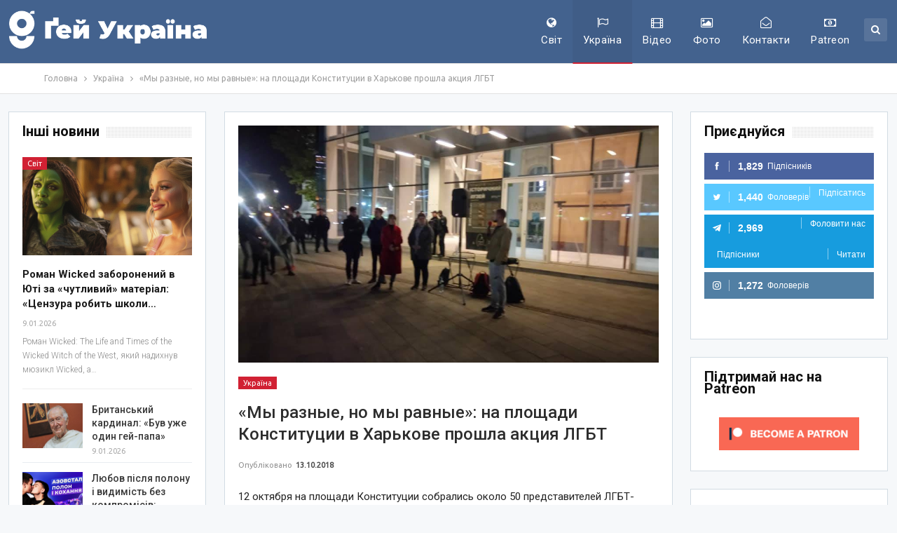

--- FILE ---
content_type: text/html; charset=UTF-8
request_url: https://gays-ua.com/ukraine/my-raznye-no-my-ravnye-na-ploshhadi-konstitucii-v-xarkove-proshla-akciya-lgbt
body_size: 29954
content:
<!DOCTYPE html>
<!--[if IE 8]>
<html class="ie ie8"  xmlns="http://www.w3.org/1999/xhtml" prefix="" lang="uk-UA"> <![endif]-->
<!--[if IE 9]>
<html class="ie ie9"  xmlns="http://www.w3.org/1999/xhtml" prefix="" lang="uk-UA"> <![endif]-->
<!--[if gt IE 9]><!-->
<html  xmlns="http://www.w3.org/1999/xhtml" prefix="" lang="uk-UA"> <!--<![endif]-->
<head>
<meta charset="UTF-8">
<meta http-equiv="X-UA-Compatible" content="IE=edge">
<meta name="viewport" content="width=device-width, initial-scale=1.0">
<link rel="pingback" href="https://gays-ua.com/xmlrpc.php"/>
<!-- BEGIN Metadata added by the Add-Meta-Tags WordPress plugin -->
<meta name="description" content="12 октября на площади Конституции собрались около 50 представителей ЛГБТ-сообщества." />
<meta name="keywords" content="лгбт, лесбі, гей, бі, трансгендер, україна, україна, лгбт, україна" />
<meta property="og:site_name" content="Gays ua" />
<meta property="og:type" content="article" />
<meta property="og:title" content="«Мы разные, но мы равные»: на площади Конституции в Харькове прошла акция ЛГБТ" />
<meta property="og:url" content="https://gays-ua.com/ukraine/my-raznye-no-my-ravnye-na-ploshhadi-konstitucii-v-xarkove-proshla-akciya-lgbt" />
<meta property="og:description" content="12 октября на площади Конституции собрались около 50 представителей ЛГБТ-сообщества." />
<meta property="og:locale" content="uk_UA" />
<meta property="og:updated_time" content="2018-10-13T17:37:45+03:00" />
<meta property="og:image" content="https://gays-ua.com/wp-content/uploads/2018/10/44060609_1483254025109157_5089437916778725376_n.jpg" />
<meta property="og:image:secure_url" content="https://gays-ua.com/wp-content/uploads/2018/10/44060609_1483254025109157_5089437916778725376_n.jpg" />
<meta property="og:image:width" content="960" />
<meta property="og:image:height" content="540" />
<meta property="og:image:type" content="image/jpeg" />
<meta property="article:published_time" content="2018-10-13T19:00:25+03:00" />
<meta property="article:modified_time" content="2018-10-13T17:37:45+03:00" />
<meta property="article:author" content="https://gays-ua.com/author/admin" />
<meta property="article:publisher" content="https://www.facebook.com/gaysua" />
<meta property="article:section" content="Україна" />
<meta property="article:tag" content="лгбт" />
<meta property="article:tag" content="лесбі" />
<meta property="article:tag" content="гей" />
<meta property="article:tag" content="бі" />
<meta property="article:tag" content="трансгендер" />
<meta property="article:tag" content="україна" />
<meta property="article:tag" content="україна" />
<meta property="article:tag" content="лгбт" />
<meta property="article:tag" content="україна" />
<meta name="twitter:card" content="summary" />
<meta name="twitter:site" content="@gays_ua" />
<meta name="twitter:title" content="«Мы разные, но мы равные»: на площади Конституции в Харькове прошла акция ЛГБТ" />
<meta name="twitter:description" content="12 октября на площади Конституции собрались около 50 представителей ЛГБТ-сообщества." />
<meta name="twitter:image:src" content="https://gays-ua.com/wp-content/uploads/2018/10/44060609_1483254025109157_5089437916778725376_n.jpg" />
<meta name="twitter:image:width" content="960" />
<meta name="twitter:image:height" content="540" />
<meta name="dcterms:title" content="«Мы разные, но мы равные»: на площади Конституции в Харькове прошла акция ЛГБТ" />
<meta name="dcterms:identifier" content="https://gays-ua.com/ukraine/my-raznye-no-my-ravnye-na-ploshhadi-konstitucii-v-xarkove-proshla-akciya-lgbt" />
<meta name="dcterms:creator" content="admin" />
<meta name="dcterms:created" content="2018-10-13T19:00:25+03:00" />
<meta name="dcterms:available" content="2018-10-13T19:00:25+03:00" />
<meta name="dcterms:modified" content="2018-10-13T17:37:45+03:00" />
<meta name="dcterms:description" content="12 октября на площади Конституции собрались около 50 представителей ЛГБТ-сообщества." />
<meta name="dcterms:subject" content="лгбт" />
<meta name="dcterms:subject" content="лесбі" />
<meta name="dcterms:subject" content="гей" />
<meta name="dcterms:subject" content="бі" />
<meta name="dcterms:subject" content="трансгендер" />
<meta name="dcterms:subject" content="україна" />
<meta name="dcterms:subject" content="україна" />
<meta name="dcterms:subject" content="лгбт" />
<meta name="dcterms:subject" content="україна" />
<meta name="dcterms:language" content="uk_UA" />
<meta name="dcterms:publisher" content="https://gays-ua.com/" />
<meta name="dcterms:rights" content="https://gays-ua.com/" />
<meta name="dcterms:coverage" content="World" />
<meta name="dcterms:type" content="Text" />
<meta name="dcterms:format" content="text/html" />
<meta name="dcterms:hasPart" content="https://gays-ua.com/ukraine/my-raznye-no-my-ravnye-na-ploshhadi-konstitucii-v-xarkove-proshla-akciya-lgbt/attachment/44060609_1483254025109157_5089437916778725376_n" />
<link rel="publisher" type="text/html" title="Gays ua" href="https://gays-ua.com/" />
<link rel="author" type="text/html" title="admin" href="https://gays-ua.com/author/admin" />
<!-- END Metadata added by the Add-Meta-Tags WordPress plugin -->
<title>«Мы разные, но мы равные»: на площади Конституции в Харькове прошла акция ЛГБТ | Gays ua</title>
<meta name='robots' content='max-image-preview:large' />
<style>img:is([sizes="auto" i], [sizes^="auto," i]) { contain-intrinsic-size: 3000px 1500px }</style>
<!-- Better Open Graph, Schema.org & Twitter Integration -->
<meta property="og:locale" content="uk"/>
<meta property="og:site_name" content="Gays ua"/>
<meta property="og:url" content="https://gays-ua.com/ukraine/my-raznye-no-my-ravnye-na-ploshhadi-konstitucii-v-xarkove-proshla-akciya-lgbt"/>
<meta property="og:title" content="«Мы разные, но мы равные»: на площади Конституции в Харькове прошла акция ЛГБТ"/>
<meta property="og:image" content="https://gays-ua.com/wp-content/uploads/2018/10/44060609_1483254025109157_5089437916778725376_n.jpg"/>
<meta property="article:section" content="Україна"/>
<meta property="article:tag" content="Україна"/>
<meta property="og:description" content="12 октября на площади Конституции собрались около 50 представителей ЛГБТ-сообщества.Организатор акции Иванна Скиба-Якубова отметила, что сегодня уже 2-й день каминг-аут феста и в это время есть возможность говорить о проблемах, которые волнуют предст"/>
<meta property="og:type" content="article"/>
<meta name="twitter:card" content="summary"/>
<meta name="twitter:url" content="https://gays-ua.com/ukraine/my-raznye-no-my-ravnye-na-ploshhadi-konstitucii-v-xarkove-proshla-akciya-lgbt"/>
<meta name="twitter:title" content="«Мы разные, но мы равные»: на площади Конституции в Харькове прошла акция ЛГБТ"/>
<meta name="twitter:description" content="12 октября на площади Конституции собрались около 50 представителей ЛГБТ-сообщества.Организатор акции Иванна Скиба-Якубова отметила, что сегодня уже 2-й день каминг-аут феста и в это время есть возможность говорить о проблемах, которые волнуют предст"/>
<meta name="twitter:image" content="https://gays-ua.com/wp-content/uploads/2018/10/44060609_1483254025109157_5089437916778725376_n.jpg"/>
<!-- / Better Open Graph, Schema.org & Twitter Integration. -->
<link rel='dns-prefetch' href='//fonts.googleapis.com' />
<link rel="alternate" type="application/rss+xml" title="Gays ua &raquo; стрічка" href="https://gays-ua.com/feed" />
<link rel="alternate" type="application/rss+xml" title="Gays ua &raquo; Канал коментарів" href="https://gays-ua.com/comments/feed" />
<!-- <link rel='stylesheet' id='wp-block-library-css' href='https://gays-ua.com/wp-includes/css/dist/block-library/style.min.css?ver=78b18a6f45b533eb20f3be23c3b8ccef' type='text/css' media='all' /> -->
<link rel="stylesheet" type="text/css" href="//gays-ua.com/wp-content/cache/wpfc-minified/kxfocpq4/4av08.css" media="all"/>
<style id='classic-theme-styles-inline-css' type='text/css'>
/*! This file is auto-generated */
.wp-block-button__link{color:#fff;background-color:#32373c;border-radius:9999px;box-shadow:none;text-decoration:none;padding:calc(.667em + 2px) calc(1.333em + 2px);font-size:1.125em}.wp-block-file__button{background:#32373c;color:#fff;text-decoration:none}
</style>
<style id='global-styles-inline-css' type='text/css'>
:root{--wp--preset--aspect-ratio--square: 1;--wp--preset--aspect-ratio--4-3: 4/3;--wp--preset--aspect-ratio--3-4: 3/4;--wp--preset--aspect-ratio--3-2: 3/2;--wp--preset--aspect-ratio--2-3: 2/3;--wp--preset--aspect-ratio--16-9: 16/9;--wp--preset--aspect-ratio--9-16: 9/16;--wp--preset--color--black: #000000;--wp--preset--color--cyan-bluish-gray: #abb8c3;--wp--preset--color--white: #ffffff;--wp--preset--color--pale-pink: #f78da7;--wp--preset--color--vivid-red: #cf2e2e;--wp--preset--color--luminous-vivid-orange: #ff6900;--wp--preset--color--luminous-vivid-amber: #fcb900;--wp--preset--color--light-green-cyan: #7bdcb5;--wp--preset--color--vivid-green-cyan: #00d084;--wp--preset--color--pale-cyan-blue: #8ed1fc;--wp--preset--color--vivid-cyan-blue: #0693e3;--wp--preset--color--vivid-purple: #9b51e0;--wp--preset--gradient--vivid-cyan-blue-to-vivid-purple: linear-gradient(135deg,rgba(6,147,227,1) 0%,rgb(155,81,224) 100%);--wp--preset--gradient--light-green-cyan-to-vivid-green-cyan: linear-gradient(135deg,rgb(122,220,180) 0%,rgb(0,208,130) 100%);--wp--preset--gradient--luminous-vivid-amber-to-luminous-vivid-orange: linear-gradient(135deg,rgba(252,185,0,1) 0%,rgba(255,105,0,1) 100%);--wp--preset--gradient--luminous-vivid-orange-to-vivid-red: linear-gradient(135deg,rgba(255,105,0,1) 0%,rgb(207,46,46) 100%);--wp--preset--gradient--very-light-gray-to-cyan-bluish-gray: linear-gradient(135deg,rgb(238,238,238) 0%,rgb(169,184,195) 100%);--wp--preset--gradient--cool-to-warm-spectrum: linear-gradient(135deg,rgb(74,234,220) 0%,rgb(151,120,209) 20%,rgb(207,42,186) 40%,rgb(238,44,130) 60%,rgb(251,105,98) 80%,rgb(254,248,76) 100%);--wp--preset--gradient--blush-light-purple: linear-gradient(135deg,rgb(255,206,236) 0%,rgb(152,150,240) 100%);--wp--preset--gradient--blush-bordeaux: linear-gradient(135deg,rgb(254,205,165) 0%,rgb(254,45,45) 50%,rgb(107,0,62) 100%);--wp--preset--gradient--luminous-dusk: linear-gradient(135deg,rgb(255,203,112) 0%,rgb(199,81,192) 50%,rgb(65,88,208) 100%);--wp--preset--gradient--pale-ocean: linear-gradient(135deg,rgb(255,245,203) 0%,rgb(182,227,212) 50%,rgb(51,167,181) 100%);--wp--preset--gradient--electric-grass: linear-gradient(135deg,rgb(202,248,128) 0%,rgb(113,206,126) 100%);--wp--preset--gradient--midnight: linear-gradient(135deg,rgb(2,3,129) 0%,rgb(40,116,252) 100%);--wp--preset--font-size--small: 13px;--wp--preset--font-size--medium: 20px;--wp--preset--font-size--large: 36px;--wp--preset--font-size--x-large: 42px;--wp--preset--spacing--20: 0.44rem;--wp--preset--spacing--30: 0.67rem;--wp--preset--spacing--40: 1rem;--wp--preset--spacing--50: 1.5rem;--wp--preset--spacing--60: 2.25rem;--wp--preset--spacing--70: 3.38rem;--wp--preset--spacing--80: 5.06rem;--wp--preset--shadow--natural: 6px 6px 9px rgba(0, 0, 0, 0.2);--wp--preset--shadow--deep: 12px 12px 50px rgba(0, 0, 0, 0.4);--wp--preset--shadow--sharp: 6px 6px 0px rgba(0, 0, 0, 0.2);--wp--preset--shadow--outlined: 6px 6px 0px -3px rgba(255, 255, 255, 1), 6px 6px rgba(0, 0, 0, 1);--wp--preset--shadow--crisp: 6px 6px 0px rgba(0, 0, 0, 1);}:where(.is-layout-flex){gap: 0.5em;}:where(.is-layout-grid){gap: 0.5em;}body .is-layout-flex{display: flex;}.is-layout-flex{flex-wrap: wrap;align-items: center;}.is-layout-flex > :is(*, div){margin: 0;}body .is-layout-grid{display: grid;}.is-layout-grid > :is(*, div){margin: 0;}:where(.wp-block-columns.is-layout-flex){gap: 2em;}:where(.wp-block-columns.is-layout-grid){gap: 2em;}:where(.wp-block-post-template.is-layout-flex){gap: 1.25em;}:where(.wp-block-post-template.is-layout-grid){gap: 1.25em;}.has-black-color{color: var(--wp--preset--color--black) !important;}.has-cyan-bluish-gray-color{color: var(--wp--preset--color--cyan-bluish-gray) !important;}.has-white-color{color: var(--wp--preset--color--white) !important;}.has-pale-pink-color{color: var(--wp--preset--color--pale-pink) !important;}.has-vivid-red-color{color: var(--wp--preset--color--vivid-red) !important;}.has-luminous-vivid-orange-color{color: var(--wp--preset--color--luminous-vivid-orange) !important;}.has-luminous-vivid-amber-color{color: var(--wp--preset--color--luminous-vivid-amber) !important;}.has-light-green-cyan-color{color: var(--wp--preset--color--light-green-cyan) !important;}.has-vivid-green-cyan-color{color: var(--wp--preset--color--vivid-green-cyan) !important;}.has-pale-cyan-blue-color{color: var(--wp--preset--color--pale-cyan-blue) !important;}.has-vivid-cyan-blue-color{color: var(--wp--preset--color--vivid-cyan-blue) !important;}.has-vivid-purple-color{color: var(--wp--preset--color--vivid-purple) !important;}.has-black-background-color{background-color: var(--wp--preset--color--black) !important;}.has-cyan-bluish-gray-background-color{background-color: var(--wp--preset--color--cyan-bluish-gray) !important;}.has-white-background-color{background-color: var(--wp--preset--color--white) !important;}.has-pale-pink-background-color{background-color: var(--wp--preset--color--pale-pink) !important;}.has-vivid-red-background-color{background-color: var(--wp--preset--color--vivid-red) !important;}.has-luminous-vivid-orange-background-color{background-color: var(--wp--preset--color--luminous-vivid-orange) !important;}.has-luminous-vivid-amber-background-color{background-color: var(--wp--preset--color--luminous-vivid-amber) !important;}.has-light-green-cyan-background-color{background-color: var(--wp--preset--color--light-green-cyan) !important;}.has-vivid-green-cyan-background-color{background-color: var(--wp--preset--color--vivid-green-cyan) !important;}.has-pale-cyan-blue-background-color{background-color: var(--wp--preset--color--pale-cyan-blue) !important;}.has-vivid-cyan-blue-background-color{background-color: var(--wp--preset--color--vivid-cyan-blue) !important;}.has-vivid-purple-background-color{background-color: var(--wp--preset--color--vivid-purple) !important;}.has-black-border-color{border-color: var(--wp--preset--color--black) !important;}.has-cyan-bluish-gray-border-color{border-color: var(--wp--preset--color--cyan-bluish-gray) !important;}.has-white-border-color{border-color: var(--wp--preset--color--white) !important;}.has-pale-pink-border-color{border-color: var(--wp--preset--color--pale-pink) !important;}.has-vivid-red-border-color{border-color: var(--wp--preset--color--vivid-red) !important;}.has-luminous-vivid-orange-border-color{border-color: var(--wp--preset--color--luminous-vivid-orange) !important;}.has-luminous-vivid-amber-border-color{border-color: var(--wp--preset--color--luminous-vivid-amber) !important;}.has-light-green-cyan-border-color{border-color: var(--wp--preset--color--light-green-cyan) !important;}.has-vivid-green-cyan-border-color{border-color: var(--wp--preset--color--vivid-green-cyan) !important;}.has-pale-cyan-blue-border-color{border-color: var(--wp--preset--color--pale-cyan-blue) !important;}.has-vivid-cyan-blue-border-color{border-color: var(--wp--preset--color--vivid-cyan-blue) !important;}.has-vivid-purple-border-color{border-color: var(--wp--preset--color--vivid-purple) !important;}.has-vivid-cyan-blue-to-vivid-purple-gradient-background{background: var(--wp--preset--gradient--vivid-cyan-blue-to-vivid-purple) !important;}.has-light-green-cyan-to-vivid-green-cyan-gradient-background{background: var(--wp--preset--gradient--light-green-cyan-to-vivid-green-cyan) !important;}.has-luminous-vivid-amber-to-luminous-vivid-orange-gradient-background{background: var(--wp--preset--gradient--luminous-vivid-amber-to-luminous-vivid-orange) !important;}.has-luminous-vivid-orange-to-vivid-red-gradient-background{background: var(--wp--preset--gradient--luminous-vivid-orange-to-vivid-red) !important;}.has-very-light-gray-to-cyan-bluish-gray-gradient-background{background: var(--wp--preset--gradient--very-light-gray-to-cyan-bluish-gray) !important;}.has-cool-to-warm-spectrum-gradient-background{background: var(--wp--preset--gradient--cool-to-warm-spectrum) !important;}.has-blush-light-purple-gradient-background{background: var(--wp--preset--gradient--blush-light-purple) !important;}.has-blush-bordeaux-gradient-background{background: var(--wp--preset--gradient--blush-bordeaux) !important;}.has-luminous-dusk-gradient-background{background: var(--wp--preset--gradient--luminous-dusk) !important;}.has-pale-ocean-gradient-background{background: var(--wp--preset--gradient--pale-ocean) !important;}.has-electric-grass-gradient-background{background: var(--wp--preset--gradient--electric-grass) !important;}.has-midnight-gradient-background{background: var(--wp--preset--gradient--midnight) !important;}.has-small-font-size{font-size: var(--wp--preset--font-size--small) !important;}.has-medium-font-size{font-size: var(--wp--preset--font-size--medium) !important;}.has-large-font-size{font-size: var(--wp--preset--font-size--large) !important;}.has-x-large-font-size{font-size: var(--wp--preset--font-size--x-large) !important;}
:where(.wp-block-post-template.is-layout-flex){gap: 1.25em;}:where(.wp-block-post-template.is-layout-grid){gap: 1.25em;}
:where(.wp-block-columns.is-layout-flex){gap: 2em;}:where(.wp-block-columns.is-layout-grid){gap: 2em;}
:root :where(.wp-block-pullquote){font-size: 1.5em;line-height: 1.6;}
</style>
<!-- <link rel='stylesheet' id='heateor_sss_frontend_css-css' href='https://gays-ua.com/wp-content/plugins/sassy-social-share/public/css/sassy-social-share-public.css?ver=3.3.76' type='text/css' media='all' /> -->
<link rel="stylesheet" type="text/css" href="//gays-ua.com/wp-content/cache/wpfc-minified/8aqufdud/4av08.css" media="all"/>
<style id='heateor_sss_frontend_css-inline-css' type='text/css'>
.heateor_sss_button_instagram span.heateor_sss_svg,a.heateor_sss_instagram span.heateor_sss_svg{background:radial-gradient(circle at 30% 107%,#fdf497 0,#fdf497 5%,#fd5949 45%,#d6249f 60%,#285aeb 90%)}.heateor_sss_horizontal_sharing .heateor_sss_svg,.heateor_sss_standard_follow_icons_container .heateor_sss_svg{color:#fff;border-width:0px;border-style:solid;border-color:transparent}.heateor_sss_horizontal_sharing .heateorSssTCBackground{color:#666}.heateor_sss_horizontal_sharing span.heateor_sss_svg:hover,.heateor_sss_standard_follow_icons_container span.heateor_sss_svg:hover{border-color:transparent;}.heateor_sss_vertical_sharing span.heateor_sss_svg,.heateor_sss_floating_follow_icons_container span.heateor_sss_svg{color:#fff;border-width:0px;border-style:solid;border-color:transparent;}.heateor_sss_vertical_sharing .heateorSssTCBackground{color:#666;}.heateor_sss_vertical_sharing span.heateor_sss_svg:hover,.heateor_sss_floating_follow_icons_container span.heateor_sss_svg:hover{border-color:transparent;}@media screen and (max-width:783px) {.heateor_sss_vertical_sharing{display:none!important}}
</style>
<!-- <link rel='stylesheet' id='cb_p6-css-main-css' href='https://gays-ua.com/wp-content/plugins/patron-button-and-widgets-by-codebard/plugin/templates/default/style.css?ver=78b18a6f45b533eb20f3be23c3b8ccef' type='text/css' media='all' /> -->
<link rel="stylesheet" type="text/css" href="//gays-ua.com/wp-content/cache/wpfc-minified/7l2y6dgk/4av08.css" media="all"/>
<link rel='stylesheet' id='better-framework-main-fonts-css' href='https://fonts.googleapis.com/css?family=Roboto:500,400,300,400italic,700&#038;display=swap' type='text/css' media='all' />
<link rel='stylesheet' id='better-framework-font-1-css' href='https://fonts.googleapis.com/css?family=Ubuntu:400&#038;subset=cyrillic&#038;display=swap' type='text/css' media='all' />
<script src='//gays-ua.com/wp-content/cache/wpfc-minified/7xvf2qda/4av08.js' type="text/javascript"></script>
<!-- <script type="text/javascript" src="https://gays-ua.com/wp-includes/js/jquery/jquery.min.js?ver=3.7.1" id="jquery-core-js"></script> -->
<!-- <script type="text/javascript" src="https://gays-ua.com/wp-includes/js/jquery/jquery-migrate.min.js?ver=3.4.1" id="jquery-migrate-js"></script> -->
<!--[if lt IE 9]>
<script type="text/javascript" src="https://gays-ua.com/wp-content/themes/publisher/includes/libs/better-framework/assets/js/html5shiv.min.js?ver=3.15.0" id="bf-html5shiv-js"></script>
<![endif]-->
<!--[if lt IE 9]>
<script type="text/javascript" src="https://gays-ua.com/wp-content/themes/publisher/includes/libs/better-framework/assets/js/respond.min.js?ver=3.15.0" id="bf-respond-js"></script>
<![endif]-->
<link rel="https://api.w.org/" href="https://gays-ua.com/wp-json/" /><link rel="alternate" title="JSON" type="application/json" href="https://gays-ua.com/wp-json/wp/v2/posts/36977" /><link rel="EditURI" type="application/rsd+xml" title="RSD" href="https://gays-ua.com/xmlrpc.php?rsd" />
<link rel="canonical" href="https://gays-ua.com/ukraine/my-raznye-no-my-ravnye-na-ploshhadi-konstitucii-v-xarkove-proshla-akciya-lgbt" />
<link rel='shortlink' href='https://gays-ua.com/?p=36977' />
<link rel="alternate" title="oEmbed (JSON)" type="application/json+oembed" href="https://gays-ua.com/wp-json/oembed/1.0/embed?url=https%3A%2F%2Fgays-ua.com%2Fukraine%2Fmy-raznye-no-my-ravnye-na-ploshhadi-konstitucii-v-xarkove-proshla-akciya-lgbt" />
<link rel="alternate" title="oEmbed (XML)" type="text/xml+oembed" href="https://gays-ua.com/wp-json/oembed/1.0/embed?url=https%3A%2F%2Fgays-ua.com%2Fukraine%2Fmy-raznye-no-my-ravnye-na-ploshhadi-konstitucii-v-xarkove-proshla-akciya-lgbt&#038;format=xml" />
<meta name="generator" content="Powered by WPBakery Page Builder - drag and drop page builder for WordPress."/>
<script type="application/ld+json">{
"@context": "http://schema.org/",
"@type": "Organization",
"@id": "#organization",
"logo": {
"@type": "ImageObject",
"url": "https://gays-ua.com/wp-content/uploads/2023/08/gay-ukraine-logo-UA-white.png"
},
"url": "https://gays-ua.com/",
"name": "Gays ua",
"description": "\u041d\u043e\u0432\u0438\u043d\u0438 \u041b\u0413\u0411\u0422 \u0437 \u0423\u043a\u0440\u0430\u0457\u043d\u0438 \u0442\u0430 \u0432\u0441\u044c\u043e\u0433\u043e \u0441\u0432\u0456\u0442\u0443"
}</script>
<script type="application/ld+json">{
"@context": "http://schema.org/",
"@type": "WebSite",
"name": "Gays ua",
"alternateName": "\u041d\u043e\u0432\u0438\u043d\u0438 \u041b\u0413\u0411\u0422 \u0437 \u0423\u043a\u0440\u0430\u0457\u043d\u0438 \u0442\u0430 \u0432\u0441\u044c\u043e\u0433\u043e \u0441\u0432\u0456\u0442\u0443",
"url": "https://gays-ua.com/"
}</script>
<script type="application/ld+json">{
"@context": "http://schema.org/",
"@type": "NewsArticle",
"headline": "\u00ab\u041c\u044b \u0440\u0430\u0437\u043d\u044b\u0435, \u043d\u043e \u043c\u044b \u0440\u0430\u0432\u043d\u044b\u0435\u00bb: \u043d\u0430 \u043f\u043b\u043e\u0449\u0430\u0434\u0438 \u041a\u043e\u043d\u0441\u0442\u0438\u0442\u0443\u0446\u0438\u0438 \u0432 \u0425\u0430\u0440\u044c\u043a\u043e\u0432\u0435 \u043f\u0440\u043e\u0448\u043b\u0430 \u0430\u043a\u0446\u0438\u044f \u041b\u0413\u0411\u0422",
"description": "12 \u043e\u043a\u0442\u044f\u0431\u0440\u044f \u043d\u0430 \u043f\u043b\u043e\u0449\u0430\u0434\u0438 \u041a\u043e\u043d\u0441\u0442\u0438\u0442\u0443\u0446\u0438\u0438 \u0441\u043e\u0431\u0440\u0430\u043b\u0438\u0441\u044c \u043e\u043a\u043e\u043b\u043e 50 \u043f\u0440\u0435\u0434\u0441\u0442\u0430\u0432\u0438\u0442\u0435\u043b\u0435\u0439 \u041b\u0413\u0411\u0422-\u0441\u043e\u043e\u0431\u0449\u0435\u0441\u0442\u0432\u0430.\u041e\u0440\u0433\u0430\u043d\u0438\u0437\u0430\u0442\u043e\u0440 \u0430\u043a\u0446\u0438\u0438 \u0418\u0432\u0430\u043d\u043d\u0430 \u0421\u043a\u0438\u0431\u0430-\u042f\u043a\u0443\u0431\u043e\u0432\u0430 \u043e\u0442\u043c\u0435\u0442\u0438\u043b\u0430, \u0447\u0442\u043e \u0441\u0435\u0433\u043e\u0434\u043d\u044f \u0443\u0436\u0435 2-\u0439 \u0434\u0435\u043d\u044c \u043a\u0430\u043c\u0438\u043d\u0433-\u0430\u0443\u0442 \u0444\u0435\u0441\u0442\u0430 \u0438 \u0432 \u044d\u0442\u043e \u0432\u0440\u0435\u043c\u044f \u0435\u0441\u0442\u044c \u0432\u043e\u0437\u043c\u043e\u0436\u043d\u043e\u0441\u0442\u044c \u0433\u043e\u0432\u043e\u0440\u0438\u0442\u044c \u043e \u043f\u0440\u043e\u0431\u043b\u0435\u043c\u0430\u0445, \u043a\u043e\u0442\u043e\u0440\u044b\u0435 \u0432\u043e\u043b\u043d\u0443\u044e\u0442 \u043f\u0440\u0435\u0434\u0441\u0442",
"datePublished": "2018-10-13",
"dateModified": "2018-10-13",
"author": {
"@type": "Person",
"@id": "#person-admin",
"name": "admin"
},
"image": "https://gays-ua.com/wp-content/uploads/2018/10/44060609_1483254025109157_5089437916778725376_n.jpg",
"interactionStatistic": [
{
"@type": "InteractionCounter",
"interactionType": "http://schema.org/CommentAction",
"userInteractionCount": "0"
}
],
"publisher": {
"@id": "#organization"
},
"mainEntityOfPage": "https://gays-ua.com/ukraine/my-raznye-no-my-ravnye-na-ploshhadi-konstitucii-v-xarkove-proshla-akciya-lgbt"
}</script>
<!-- <link rel='stylesheet' id='bf-minifed-css-1' href='https://gays-ua.com/wp-content/bs-booster-cache/fb2e439e17a560183d222ea1446cbd5c.css' type='text/css' media='all' /> -->
<!-- <link rel='stylesheet' id='7.11.0-1765970608' href='https://gays-ua.com/wp-content/bs-booster-cache/e64ec20796b3468e07ce5cf339d6349c.css' type='text/css' media='all' /> -->
<link rel="stylesheet" type="text/css" href="//gays-ua.com/wp-content/cache/wpfc-minified/f6itjalx/htcae.css" media="all"/>
<link rel="icon" href="https://gays-ua.com/wp-content/uploads/2023/08/cropped-gay-ukraine-sq-32x32.png" sizes="32x32" />
<link rel="icon" href="https://gays-ua.com/wp-content/uploads/2023/08/cropped-gay-ukraine-sq-192x192.png" sizes="192x192" />
<link rel="apple-touch-icon" href="https://gays-ua.com/wp-content/uploads/2023/08/cropped-gay-ukraine-sq-180x180.png" />
<meta name="msapplication-TileImage" content="https://gays-ua.com/wp-content/uploads/2023/08/cropped-gay-ukraine-sq-270x270.png" />
<!-- BetterFramework Head Inline CSS -->
<style>
.post-meta .post-author, .post-meta .comments, .post-meta .views, .post-meta .share {
display:none !important;
}
.fluid-width-video-wrapper{padding-top:400px!important;}
</style>
<!-- /BetterFramework Head Inline CSS-->
<noscript><style> .wpb_animate_when_almost_visible { opacity: 1; }</style></noscript>	</head>
<body data-rsssl=1 class="wp-singular post-template-default single single-post postid-36977 single-format-standard wp-theme-publisher bs-theme bs-publisher bs-publisher-top-news active-light-box ltr close-rh page-layout-3-col page-layout-3-col-4 full-width active-sticky-sidebar main-menu-sticky-smart main-menu-out-full-width active-ajax-search infinity-related-post single-prim-cat-2 single-cat-2  wpb-js-composer js-comp-ver-6.7.0 vc_responsive bs-ll-a" dir="ltr">
<header id="header" class="site-header header-style-6 full-width" itemscope="itemscope" itemtype="https://schema.org/WPHeader">
<div class="content-wrap">
<div class="container">
<div class="header-inner clearfix">
<div id="site-branding" class="site-branding">
<p  id="site-title" class="logo h1 img-logo">
<a href="https://gays-ua.com/" itemprop="url" rel="home">
<img id="site-logo" src="https://gays-ua.com/wp-content/uploads/2023/08/gay-ukraine-logo-UA-white.png"
alt="Gays UA"  />
<span class="site-title">Gays UA - Новини ЛГБТ з України та всього світу</span>
</a>
</p>
</div><!-- .site-branding -->
<nav id="menu-main" class="menu main-menu-container  show-search-item menu-actions-btn-width-1" role="navigation" itemscope="itemscope" itemtype="https://schema.org/SiteNavigationElement">
<div class="menu-action-buttons width-1">
<div class="search-container close">
<span class="search-handler"><i class="fa fa-search"></i></span>
<div class="search-box clearfix">
<form role="search" method="get" class="search-form clearfix" action="https://gays-ua.com">
<input type="search" class="search-field"
placeholder="Пошук..."
value="" name="s"
title="Шукати:"
autocomplete="off">
<input type="submit" class="search-submit" value="Пошук">
</form><!-- .search-form -->
</div>
</div>
</div>
<ul id="main-navigation" class="main-menu menu bsm-pure clearfix">
<li id="menu-item-17" class="menu-have-icon menu-icon-type-fontawesome menu-item menu-item-type-taxonomy menu-item-object-category menu-term-4 better-anim-fade menu-item-17"><a href="https://gays-ua.com/category/world"><i class="bf-icon  fa fa-globe"></i>Світ</a></li>
<li id="menu-item-19" class="menu-have-icon menu-icon-type-fontawesome menu-item menu-item-type-taxonomy menu-item-object-category current-post-ancestor current-menu-parent current-post-parent menu-term-2 better-anim-fade menu-item-19"><a href="https://gays-ua.com/category/ukraine"><i class="bf-icon  fa fa-flag-o"></i>Україна</a></li>
<li id="menu-item-68" class="menu-have-icon menu-icon-type-fontawesome menu-item menu-item-type-taxonomy menu-item-object-category menu-term-17 better-anim-fade menu-item-68"><a href="https://gays-ua.com/category/video"><i class="bf-icon  fa fa-film"></i>Відео</a></li>
<li id="menu-item-69" class="menu-have-icon menu-icon-type-fontawesome menu-item menu-item-type-taxonomy menu-item-object-category menu-term-31 better-anim-fade menu-item-69"><a href="https://gays-ua.com/category/photo"><i class="bf-icon  fa fa-picture-o"></i>Фото</a></li>
<li id="menu-item-10034" class="menu-have-icon menu-icon-type-fontawesome menu-item menu-item-type-post_type menu-item-object-page better-anim-fade menu-item-10034"><a href="https://gays-ua.com/kontakty"><i class="bf-icon  fa fa-envelope-open-o"></i>Контакти</a></li>
<li id="menu-item-74851" class="menu-have-icon menu-icon-type-fontawesome menu-item menu-item-type-custom menu-item-object-custom better-anim-fade menu-item-74851"><a href="https://www.patreon.com/lgbtiq_ua"><i class="bf-icon  fa fa-money"></i>Patreon</a></li>
</ul><!-- #main-navigation -->
</nav><!-- .main-menu-container -->
</div>
</div>
</div>
</header><!-- .site-header -->
<div class="rh-header clearfix dark deferred-block-exclude">
<div class="rh-container clearfix">
<div class="menu-container close">
<span class="menu-handler"><span class="lines"></span></span>
</div><!-- .menu-container -->
<div class="logo-container rh-img-logo">
<a href="https://gays-ua.com/" itemprop="url" rel="home">
<img src="https://gays-ua.com/wp-content/uploads/2023/08/gay-ukraine-logo-UA-white.png"
alt="Gays ua"  />				</a>
</div><!-- .logo-container -->
</div><!-- .rh-container -->
</div><!-- .rh-header -->
<div class="main-wrap content-main-wrap">
<nav role="navigation" aria-label="Breadcrumbs" class="bf-breadcrumb clearfix bc-top-style"><div class="container bf-breadcrumb-container"><ul class="bf-breadcrumb-items" itemscope itemtype="http://schema.org/BreadcrumbList"><meta name="numberOfItems" content="3" /><meta name="itemListOrder" content="Ascending" /><li itemprop="itemListElement" itemscope itemtype="http://schema.org/ListItem" class="bf-breadcrumb-item bf-breadcrumb-begin"><a itemprop="item" href="https://gays-ua.com" rel="home"><span itemprop="name">Головна</span></a><meta itemprop="position" content="1" /></li><li itemprop="itemListElement" itemscope itemtype="http://schema.org/ListItem" class="bf-breadcrumb-item"><a itemprop="item" href="https://gays-ua.com/category/ukraine" ><span itemprop="name">Україна</span></a><meta itemprop="position" content="2" /></li><li itemprop="itemListElement" itemscope itemtype="http://schema.org/ListItem" class="bf-breadcrumb-item bf-breadcrumb-end"><span itemprop="name">«Мы разные, но мы равные»: на площади Конституции в Харькове прошла акция ЛГБТ</span><meta itemprop="item" content="https://gays-ua.com/ukraine/my-raznye-no-my-ravnye-na-ploshhadi-konstitucii-v-xarkove-proshla-akciya-lgbt"/><meta itemprop="position" content="3" /></li></ul></div></nav><div class="content-wrap">
<main id="content" class="content-container">
<div class="container layout-3-col layout-3-col-4 container layout-bc-before post-template-10">
<div class="row main-section">
<div class="col-sm-7 content-column">
<div class="single-container">
<article id="post-36977" class="post-36977 post type-post status-publish format-standard has-post-thumbnail  category-ukraine tag-lgbt tag-ukraine single-post-content">
<div class="single-featured"><a class="post-thumbnail open-lightbox" href="https://gays-ua.com/wp-content/uploads/2018/10/44060609_1483254025109157_5089437916778725376_n.jpg"><img  width="750" height="422" alt="" data-src="https://gays-ua.com/wp-content/uploads/2018/10/44060609_1483254025109157_5089437916778725376_n.jpg">											</a>
</div>
<div class="post-header-inner">
<div class="post-header-title">
<div class="term-badges floated"><span class="term-badge term-2"><a href="https://gays-ua.com/category/ukraine">Україна</a></span></div>											<h1 class="single-post-title">
<span class="post-title" itemprop="headline">«Мы разные, но мы равные»: на площади Конституции в Харькове прошла акция ЛГБТ</span>
</h1>
<div class="post-meta single-post-meta">
<span class="time"><time class="post-published updated"
datetime="2018-10-13T17:37:45+03:00">Опубліковано <b>13.10.2018</b></time></span>
</div>
</div>
</div>
<div class="entry-content clearfix single-post-content">
<!-- BEGIN Schema.org microdata added by the Add-Meta-Tags WordPress plugin -->
<!-- Scope BEGIN: Article -->
<div itemscope itemtype="http://schema.org/Article">
<!-- Scope BEGIN: Organization -->
<span itemprop="publisher" itemscope itemtype="http://schema.org/Organization">
<meta itemprop="name" content="Gays ua" />
<meta itemprop="description" content="ЛГБТ новини з України та всього світу, LGBT news from the Ukraine and around the world, гей Украина, гей Україна" />
<!-- Scope BEGIN: ImageObject -->
<span itemprop="logo" itemscope itemtype="http://schema.org/ImageObject">
<meta itemprop="name" content="Gays ua logo" />
<meta itemprop="text" content="Gays ua logo" />
<meta itemprop="name" content="gay-ukraine-logo-UA-block-black-sq" />
<meta itemprop="url" content="https://gays-ua.com/wp-content/uploads/2023/11/gay-ukraine-logo-UA-block-black-sq.png" />
<meta itemprop="sameAs" content="https://gays-ua.com/gay-ukraine-logo-ua-block-black-sq-2" />
<meta itemprop="thumbnailUrl" content="https://gays-ua.com/wp-content/uploads/2023/11/gay-ukraine-logo-UA-block-black-sq-150x150.png" />
<meta itemprop="contentUrl" content="https://gays-ua.com/wp-content/uploads/2023/11/gay-ukraine-logo-UA-block-black-sq.png" />
<meta itemprop="width" content="1200" />
<meta itemprop="height" content="1200" />
<meta itemprop="encodingFormat" content="image/png" />
</span> <!-- Scope END: ImageObject -->
<meta itemprop="url" content="https://gays-ua.com/" />
<meta itemprop="sameAs" content="https://www.facebook.com/gaysua" />
<meta itemprop="sameAs" content="https://twitter.com/gays_ua" />
</span> <!-- Scope END: Organization -->
<!-- Scope BEGIN: Person -->
<span itemprop="author" itemscope itemtype="http://schema.org/Person">
<meta itemprop="name" content="admin" />
<!-- Scope BEGIN: ImageObject -->
<span itemprop="image" itemscope itemtype="http://schema.org/ImageObject">
<meta itemprop="url" content="https://secure.gravatar.com/avatar/36b8647e534cdecbec51061da617178fc8790def3754736c25c06f743cd16599?s=128&#038;d=wavatar&#038;r=g" />
<meta itemprop="contentUrl" content="https://secure.gravatar.com/avatar/36b8647e534cdecbec51061da617178fc8790def3754736c25c06f743cd16599?s=128&#038;d=wavatar&#038;r=g" />
<meta itemprop="width" content="128" />
<meta itemprop="height" content="128" />
</span> <!-- Scope END: ImageObject -->
<meta itemprop="url" content="https://gays-ua.com/author/admin" />
</span> <!-- Scope END: Person -->
<meta itemprop="url" content="https://gays-ua.com/ukraine/my-raznye-no-my-ravnye-na-ploshhadi-konstitucii-v-xarkove-proshla-akciya-lgbt" />
<meta itemprop="mainEntityOfPage" content="https://gays-ua.com/ukraine/my-raznye-no-my-ravnye-na-ploshhadi-konstitucii-v-xarkove-proshla-akciya-lgbt" />
<meta itemprop="datePublished" content="2018-10-13T19:00:25+03:00" />
<meta itemprop="dateModified" content="2018-10-13T17:37:45+03:00" />
<meta itemprop="copyrightYear" content="2018" />
<meta itemprop="inLanguage" content="uk_UA" />
<meta itemprop="name" content="«Мы разные, но мы равные»: на площади Конституции в Харькове прошла акция ЛГБТ" />
<meta itemprop="headline" content="«Мы разные, но мы равные»: на площади Конституции в Харькове прошла акция ЛГБТ" />
<meta itemprop="description" content="12 октября на площади Конституции собрались около 50 представителей ЛГБТ-сообщества." />
<meta itemprop="articleSection" content="Україна" />
<meta itemprop="keywords" content="лгбт, лесбі, гей, бі, трансгендер, україна, україна, лгбт, україна" />
<meta itemprop="thumbnailUrl" content="https://gays-ua.com/wp-content/uploads/2018/10/44060609_1483254025109157_5089437916778725376_n-150x150.jpg" />
<!-- Scope BEGIN: ImageObject -->
<span itemprop="image" itemscope itemtype="http://schema.org/ImageObject">
<meta itemprop="name" content="44060609_1483254025109157_5089437916778725376_n" />
<meta itemprop="url" content="https://gays-ua.com/wp-content/uploads/2018/10/44060609_1483254025109157_5089437916778725376_n.jpg" />
<meta itemprop="sameAs" content="https://gays-ua.com/ukraine/my-raznye-no-my-ravnye-na-ploshhadi-konstitucii-v-xarkove-proshla-akciya-lgbt/attachment/44060609_1483254025109157_5089437916778725376_n" />
<meta itemprop="thumbnailUrl" content="https://gays-ua.com/wp-content/uploads/2018/10/44060609_1483254025109157_5089437916778725376_n-150x150.jpg" />
<meta itemprop="contentUrl" content="https://gays-ua.com/wp-content/uploads/2018/10/44060609_1483254025109157_5089437916778725376_n.jpg" />
<meta itemprop="width" content="960" />
<meta itemprop="height" content="540" />
<meta itemprop="encodingFormat" content="image/jpeg" />
</span> <!-- Scope END: ImageObject -->
<div itemprop="articleBody">
<p>12 октября на площади Конституции собрались около 50 представителей ЛГБТ-сообщества.</p>
<p><span id="more-36977"></span></p>
<p>Организатор акции Иванна Скиба-Якубова отметила, что сегодня уже 2-й день каминг-аут феста и в это время есть возможность говорить о проблемах, которые волнуют представителей ЛГБТ.</p>
<p>Участница акции Светлана рассказала, что она пришла поддержать своих друзей и знакомых.</p>
<p>«Я пришла для того, чтобы поднять вопрос о видимости ЛГБТ-людей, с учетом того, что права этой группы людей нарушаются. Я против дискриминации и против насилия», &#8211; сказала девушка.</p>
<p>Также Светлана считает, что для того, чтобы быть толерантными, люди должны быть проинформированы и должны научиться принимать себя.</p>
<p>На акцию пришли и активисты организации «Фрайкор».</p>
<div class="blmqxvefyu blmqxvefyu-post-middle blmqxvefyu-float-center blmqxvefyu-align-center blmqxvefyu-column-1 blmqxvefyu-clearfix no-bg-box-model"><div id="blmqxvefyu-57581-256160024" class="blmqxvefyu-container blmqxvefyu-type-code " itemscope="" itemtype="https://schema.org/WPAdBlock" data-adid="57581" data-type="code"><div id="blmqxvefyu-57581-256160024-place"></div><script src="//pagead2.googlesyndication.com/pagead/js/adsbygoogle.js"></script><script type="text/javascript">var betterads_screen_width = document.body.clientWidth;betterads_el = document.getElementById('blmqxvefyu-57581-256160024');             if (betterads_el.getBoundingClientRect().width) {     betterads_el_width_raw = betterads_el_width = betterads_el.getBoundingClientRect().width;    } else {     betterads_el_width_raw = betterads_el_width = betterads_el.offsetWidth;    }        var size = ["125", "125"];    if ( betterads_el_width >= 728 )      betterads_el_width = ["728", "90"];    else if ( betterads_el_width >= 468 )     betterads_el_width = ["468", "60"];    else if ( betterads_el_width >= 336 )     betterads_el_width = ["336", "280"];    else if ( betterads_el_width >= 300 )     betterads_el_width = ["300", "250"];    else if ( betterads_el_width >= 250 )     betterads_el_width = ["250", "250"];    else if ( betterads_el_width >= 200 )     betterads_el_width = ["200", "200"];    else if ( betterads_el_width >= 180 )     betterads_el_width = ["180", "150"]; if ( betterads_screen_width >= 1140 ) { document.getElementById('blmqxvefyu-57581-256160024-place').innerHTML = '<ins class="adsbygoogle" style="display:block;"  data-ad-client="ca-pub-1401743151529172"  data-ad-slot="9360697773"  data-full-width-responsive="true"  data-ad-format="auto" ></ins>';         (adsbygoogle = window.adsbygoogle || []).push({});}else if ( betterads_screen_width >= 1019  && betterads_screen_width < 1140 ) { document.getElementById('blmqxvefyu-57581-256160024-place').innerHTML = '<ins class="adsbygoogle" style="display:block;"  data-ad-client="ca-pub-1401743151529172"  data-ad-slot="9360697773"  data-full-width-responsive="true"  data-ad-format="auto" ></ins>';         (adsbygoogle = window.adsbygoogle || []).push({});}else if ( betterads_screen_width >= 768  && betterads_screen_width < 1019 ) { document.getElementById('blmqxvefyu-57581-256160024-place').innerHTML = '<ins class="adsbygoogle" style="display:block;"  data-ad-client="ca-pub-1401743151529172"  data-ad-slot="9360697773"  data-full-width-responsive="true"  data-ad-format="auto" ></ins>';         (adsbygoogle = window.adsbygoogle || []).push({});}else if ( betterads_screen_width < 768 ) { document.getElementById('blmqxvefyu-57581-256160024-place').innerHTML = '<ins class="adsbygoogle" style="display:block;"  data-ad-client="ca-pub-1401743151529172"  data-ad-slot="9360697773"  data-full-width-responsive="true"  data-ad-format="auto" ></ins>';         (adsbygoogle = window.adsbygoogle || []).push({});}</script></div></div> <p>«Мы плохо относимся к таким акциям. Я так понял, это очередной шабаш ЛГБТ-сообщества. Они спекулируют тем, что к ним приехал отставной боец батальона «Донбасс», который считает себя открытым геем. Мы уверены, что 99,9% бойцов не поддерживают этого», &#8211; сказал глава организации Григорий Тарасенко.</p>
<p>Также он рассказал, что вчера активисты пришли поговорить с представителями ЛГБТ и пытались не допустить никаких провокаций, насилия к ним тоже не применяли.</p>
<p>Напомним, 11 октября в харьковском клубе должна была состояться ЛГБТ-вечеринка. Но активисты не пустили участников вечеринки в клуб.</p>
<p>Акцию охраняли полицейские, никаких провокаций не было.</p>
<p>Подробнее в видеосюжете&#8230;</p>
<p><iframe title="&quot;Мы разные, но мы равные&quot;: на площади Конституции прошла акция ЛГБТ" width="1170" height="658" src="https://www.youtube.com/embed/A6rndT19okg?wmode=transparent&amp;rel=0&amp;feature=oembed" frameborder="0" allow="accelerometer; autoplay; encrypted-media; gyroscope; picture-in-picture" allowfullscreen></iframe></p>
<p><!--noindex--><noindex><a target="_blank" rel="nofollow" href="https://gays-ua.com/goto/https://www.057.ua/news/2184440/my-raznye-no-my-ravnye-na-plosadi-konstitucii-prosla-akcia-lgbt"  >Источник</a></noindex><!--/noindex--></p>
<div class="cb_p6_patreon_button" style="text-align:center !important;margin-top:15px;margin-bottom:15px;"><div class="cb_p6_message_over_post_button" style="font-size:20px;margin-top:10px;margin-bottom:10px;">Сподобалось? Знайди хвилинку, щоб підтримати нас на Patreon!</div><a rel="nofollow" href="https://www.patreon.com/lgbtiq_ua?utm_content=post_button&utm_medium=patron_button_and_widgets_plugin&utm_campaign=&utm_term=&utm_source=https://gays-ua.com/ukraine/my-raznye-no-my-ravnye-na-ploshhadi-konstitucii-v-xarkove-proshla-akciya-lgbt" aria-label="Click to become a patron at Patreon!"><img decoding="async" style="margin-top: 10px;margin-bottom: 10px;max-width:200px;width:100%;height:auto;" src="https://gays-ua.com/wp-content/plugins/patron-button-and-widgets-by-codebard/images/become_a_patron_button.png" alt="Become a patron at Patreon!"></a></div><div class='heateorSssClear'></div><div  class='heateor_sss_sharing_container heateor_sss_horizontal_sharing' data-heateor-sss-href='https://gays-ua.com/ukraine/my-raznye-no-my-ravnye-na-ploshhadi-konstitucii-v-xarkove-proshla-akciya-lgbt'><div class='heateor_sss_sharing_title' style="font-weight:bold" >Поділись публікацією</div><div class="heateor_sss_sharing_ul"><!--noindex--><noindex><a target="_blank" rel="nofollow" href="https://gays-ua.com/goto/https://www.facebook.com/sharer/sharer.php?u=https%3A%2F%2Fgays-ua.com%2Fukraine%2Fmy-raznye-no-my-ravnye-na-ploshhadi-konstitucii-v-xarkove-proshla-akciya-lgbt" aria-label="Facebook" class="heateor_sss_facebook" title="Facebook" rel="nofollow noopener" target="_blank" style="font-size:32px!important;box-shadow:none;display:inline-block;vertical-align:middle"><span class="heateor_sss_svg" style="background-color:#0765FE;width:70px;height:35px;display:inline-block;opacity:1;float:left;font-size:32px;box-shadow:none;display:inline-block;font-size:16px;padding:0 4px;vertical-align:middle;background-repeat:repeat;overflow:hidden;padding:0;cursor:pointer;box-sizing:content-box"><svg style="display:block;" focusable="false" aria-hidden="true" xmlns="http://www.w3.org/2000/svg" width="100%" height="100%" viewBox="0 0 32 32"><path fill="#fff" d="M28 16c0-6.627-5.373-12-12-12S4 9.373 4 16c0 5.628 3.875 10.35 9.101 11.647v-7.98h-2.474V16H13.1v-1.58c0-4.085 1.849-5.978 5.859-5.978.76 0 2.072.15 2.608.298v3.325c-.283-.03-.775-.045-1.386-.045-1.967 0-2.728.745-2.728 2.683V16h3.92l-.673 3.667h-3.247v8.245C23.395 27.195 28 22.135 28 16Z"></path></svg></span></a></noindex><!--/noindex--><!--noindex--><noindex><a target="_blank" rel="nofollow" href="https://gays-ua.com/goto/https://www.facebook.com/dialog/send?app_id=1904103319867886&display=popup&link=https%3A%2F%2Fgays-ua.com%2Fukraine%2Fmy-raznye-no-my-ravnye-na-ploshhadi-konstitucii-v-xarkove-proshla-akciya-lgbt&redirect_uri=https%3A%2F%2Fgays-ua.com%2Fukraine%2Fmy-raznye-no-my-ravnye-na-ploshhadi-konstitucii-v-xarkove-proshla-akciya-lgbt" target="_blank" aria-label="Facebook Messenger" class="heateor_sss_button_facebook_messenger" style="font-size:32px!important;box-shadow:none;display:inline-block;vertical-align:middle"><span class="heateor_sss_svg heateor_sss_s__default heateor_sss_s_facebook_messenger" style="background-color:#0084ff;width:70px;height:35px;display:inline-block;opacity:1;float:left;font-size:32px;box-shadow:none;display:inline-block;font-size:16px;padding:0 4px;vertical-align:middle;background-repeat:repeat;overflow:hidden;padding:0;cursor:pointer;box-sizing:content-box"><svg style="display:block;" focusable="false" aria-hidden="true" xmlns="http://www.w3.org/2000/svg" width="100%" height="100%" viewBox="-2 -2 36 36"><path fill="#fff" d="M16 5C9.986 5 5.11 9.56 5.11 15.182c0 3.2 1.58 6.054 4.046 7.92V27l3.716-2.06c.99.276 2.04.425 3.128.425 6.014 0 10.89-4.56 10.89-10.183S22.013 5 16 5zm1.147 13.655L14.33 15.73l-5.423 3 5.946-6.31 2.816 2.925 5.42-3-5.946 6.31z"/></svg></span></a></noindex><!--/noindex--><!--noindex--><noindex><a target="_blank" rel="nofollow" href="https://gays-ua.com/goto/https://telegram.me/share/url?url=https%3A%2F%2Fgays-ua.com%2Fukraine%2Fmy-raznye-no-my-ravnye-na-ploshhadi-konstitucii-v-xarkove-proshla-akciya-lgbt&text=%C2%AB%D0%9C%D1%8B%20%D1%80%D0%B0%D0%B7%D0%BD%D1%8B%D0%B5%2C%20%D0%BD%D0%BE%20%D0%BC%D1%8B%20%D1%80%D0%B0%D0%B2%D0%BD%D1%8B%D0%B5%C2%BB%3A%20%D0%BD%D0%B0%20%D0%BF%D0%BB%D0%BE%D1%89%D0%B0%D0%B4%D0%B8%20%D0%9A%D0%BE%D0%BD%D1%81%D1%82%D0%B8%D1%82%D1%83%D1%86%D0%B8%D0%B8%20%D0%B2%20%D0%A5%D0%B0%D1%80%D1%8C%D0%BA%D0%BE%D0%B2%D0%B5%20%D0%BF%D1%80%D0%BE%D1%88%D0%BB%D0%B0%20%D0%B0%D0%BA%D1%86%D0%B8%D1%8F%20%D0%9B%D0%93%D0%91%D0%A2" aria-label="Telegram" class="heateor_sss_button_telegram" title="Telegram" rel="nofollow noopener" target="_blank" style="font-size:32px!important;box-shadow:none;display:inline-block;vertical-align:middle"><span class="heateor_sss_svg heateor_sss_s__default heateor_sss_s_telegram" style="background-color:#3da5f1;width:70px;height:35px;display:inline-block;opacity:1;float:left;font-size:32px;box-shadow:none;display:inline-block;font-size:16px;padding:0 4px;vertical-align:middle;background-repeat:repeat;overflow:hidden;padding:0;cursor:pointer;box-sizing:content-box"><svg style="display:block;" focusable="false" aria-hidden="true" xmlns="http://www.w3.org/2000/svg" width="100%" height="100%" viewBox="0 0 32 32"><path fill="#fff" d="M25.515 6.896L6.027 14.41c-1.33.534-1.322 1.276-.243 1.606l5 1.56 1.72 5.66c.226.625.115.873.77.873.506 0 .73-.235 1.012-.51l2.43-2.363 5.056 3.734c.93.514 1.602.25 1.834-.863l3.32-15.638c.338-1.363-.52-1.98-1.41-1.577z"></path></svg></span></a></noindex><!--/noindex--><!--noindex--><noindex><a target="_blank" rel="nofollow" href="https://gays-ua.com/goto/https://www.instagram.com/" aria-label="Instagram" class="heateor_sss_button_instagram" title="Instagram" rel="nofollow noopener" target="_blank" style="font-size:32px!important;box-shadow:none;display:inline-block;vertical-align:middle"><span class="heateor_sss_svg" style="background-color:#53beee;width:70px;height:35px;display:inline-block;opacity:1;float:left;font-size:32px;box-shadow:none;display:inline-block;font-size:16px;padding:0 4px;vertical-align:middle;background-repeat:repeat;overflow:hidden;padding:0;cursor:pointer;box-sizing:content-box"><svg style="display:block;" version="1.1" viewBox="-10 -10 148 148" width="100%" height="100%" xml:space="preserve" xmlns="http://www.w3.org/2000/svg" xmlns:xlink="http://www.w3.org/1999/xlink"><g><g><path d="M86,112H42c-14.336,0-26-11.663-26-26V42c0-14.337,11.664-26,26-26h44c14.337,0,26,11.663,26,26v44 C112,100.337,100.337,112,86,112z M42,24c-9.925,0-18,8.074-18,18v44c0,9.925,8.075,18,18,18h44c9.926,0,18-8.075,18-18V42 c0-9.926-8.074-18-18-18H42z" fill="#fff"></path></g><g><path d="M64,88c-13.234,0-24-10.767-24-24c0-13.234,10.766-24,24-24s24,10.766,24,24C88,77.233,77.234,88,64,88z M64,48c-8.822,0-16,7.178-16,16s7.178,16,16,16c8.822,0,16-7.178,16-16S72.822,48,64,48z" fill="#fff"></path></g><g><circle cx="89.5" cy="38.5" fill="#fff" r="5.5"></circle></g></g></svg></span></a></noindex><!--/noindex--><a aria-label="Twitter" class="heateor_sss_button_twitter" href="https://twitter.com/intent/tweet?text=%C2%AB%D0%9C%D1%8B%20%D1%80%D0%B0%D0%B7%D0%BD%D1%8B%D0%B5%2C%20%D0%BD%D0%BE%20%D0%BC%D1%8B%20%D1%80%D0%B0%D0%B2%D0%BD%D1%8B%D0%B5%C2%BB%3A%20%D0%BD%D0%B0%20%D0%BF%D0%BB%D0%BE%D1%89%D0%B0%D0%B4%D0%B8%20%D0%9A%D0%BE%D0%BD%D1%81%D1%82%D0%B8%D1%82%D1%83%D1%86%D0%B8%D0%B8%20%D0%B2%20%D0%A5%D0%B0%D1%80%D1%8C%D0%BA%D0%BE%D0%B2%D0%B5%20%D0%BF%D1%80%D0%BE%D1%88%D0%BB%D0%B0%20%D0%B0%D0%BA%D1%86%D0%B8%D1%8F%20%D0%9B%D0%93%D0%91%D0%A2&url=https%3A%2F%2Fgays-ua.com%2Fukraine%2Fmy-raznye-no-my-ravnye-na-ploshhadi-konstitucii-v-xarkove-proshla-akciya-lgbt" title="Twitter" rel="nofollow noopener" target="_blank" style="font-size:32px!important;box-shadow:none;display:inline-block;vertical-align:middle"><span class="heateor_sss_svg heateor_sss_s__default heateor_sss_s_twitter" style="background-color:#55acee;width:70px;height:35px;display:inline-block;opacity:1;float:left;font-size:32px;box-shadow:none;display:inline-block;font-size:16px;padding:0 4px;vertical-align:middle;background-repeat:repeat;overflow:hidden;padding:0;cursor:pointer;box-sizing:content-box"><svg style="display:block;" focusable="false" aria-hidden="true" xmlns="http://www.w3.org/2000/svg" width="100%" height="100%" viewBox="-4 -4 39 39"><path d="M28 8.557a9.913 9.913 0 0 1-2.828.775 4.93 4.93 0 0 0 2.166-2.725 9.738 9.738 0 0 1-3.13 1.194 4.92 4.92 0 0 0-3.593-1.55 4.924 4.924 0 0 0-4.794 6.049c-4.09-.21-7.72-2.17-10.15-5.15a4.942 4.942 0 0 0-.665 2.477c0 1.71.87 3.214 2.19 4.1a4.968 4.968 0 0 1-2.23-.616v.06c0 2.39 1.7 4.38 3.952 4.83-.414.115-.85.174-1.297.174-.318 0-.626-.03-.928-.086a4.935 4.935 0 0 0 4.6 3.42 9.893 9.893 0 0 1-6.114 2.107c-.398 0-.79-.023-1.175-.068a13.953 13.953 0 0 0 7.55 2.213c9.056 0 14.01-7.507 14.01-14.013 0-.213-.005-.426-.015-.637.96-.695 1.795-1.56 2.455-2.55z" fill="#fff"></path></svg></span></a><!--noindex--><noindex><a target="_blank" rel="nofollow" href="https://gays-ua.com/goto/https://www.linkedin.com/sharing/share-offsite/?url=https%3A%2F%2Fgays-ua.com%2Fukraine%2Fmy-raznye-no-my-ravnye-na-ploshhadi-konstitucii-v-xarkove-proshla-akciya-lgbt" aria-label="Linkedin" class="heateor_sss_button_linkedin" title="Linkedin" rel="nofollow noopener" target="_blank" style="font-size:32px!important;box-shadow:none;display:inline-block;vertical-align:middle"><span class="heateor_sss_svg heateor_sss_s__default heateor_sss_s_linkedin" style="background-color:#0077b5;width:70px;height:35px;display:inline-block;opacity:1;float:left;font-size:32px;box-shadow:none;display:inline-block;font-size:16px;padding:0 4px;vertical-align:middle;background-repeat:repeat;overflow:hidden;padding:0;cursor:pointer;box-sizing:content-box"><svg style="display:block;" focusable="false" aria-hidden="true" xmlns="http://www.w3.org/2000/svg" width="100%" height="100%" viewBox="0 0 32 32"><path d="M6.227 12.61h4.19v13.48h-4.19V12.61zm2.095-6.7a2.43 2.43 0 0 1 0 4.86c-1.344 0-2.428-1.09-2.428-2.43s1.084-2.43 2.428-2.43m4.72 6.7h4.02v1.84h.058c.56-1.058 1.927-2.176 3.965-2.176 4.238 0 5.02 2.792 5.02 6.42v7.395h-4.183v-6.56c0-1.564-.03-3.574-2.178-3.574-2.18 0-2.514 1.7-2.514 3.46v6.668h-4.187V12.61z" fill="#fff"></path></svg></span></a></noindex><!--/noindex--><!--noindex--><noindex><a target="_blank" rel="nofollow" href="https://gays-ua.com/goto/https://www.evernote.com/clip.action?url=https%3A%2F%2Fgays-ua.com%2Fukraine%2Fmy-raznye-no-my-ravnye-na-ploshhadi-konstitucii-v-xarkove-proshla-akciya-lgbt&title=%C2%AB%D0%9C%D1%8B%20%D1%80%D0%B0%D0%B7%D0%BD%D1%8B%D0%B5%2C%20%D0%BD%D0%BE%20%D0%BC%D1%8B%20%D1%80%D0%B0%D0%B2%D0%BD%D1%8B%D0%B5%C2%BB%3A%20%D0%BD%D0%B0%20%D0%BF%D0%BB%D0%BE%D1%89%D0%B0%D0%B4%D0%B8%20%D0%9A%D0%BE%D0%BD%D1%81%D1%82%D0%B8%D1%82%D1%83%D1%86%D0%B8%D0%B8%20%D0%B2%20%D0%A5%D0%B0%D1%80%D1%8C%D0%BA%D0%BE%D0%B2%D0%B5%20%D0%BF%D1%80%D0%BE%D1%88%D0%BB%D0%B0%20%D0%B0%D0%BA%D1%86%D0%B8%D1%8F%20%D0%9B%D0%93%D0%91%D0%A2" aria-label="Evernote" class="heateor_sss_button_evernote" title="Evernote" rel="nofollow noopener" target="_blank" style="font-size:32px!important;box-shadow:none;display:inline-block;vertical-align:middle"><span class="heateor_sss_svg heateor_sss_s__default heateor_sss_s_evernote" style="background-color:#8be056;width:70px;height:35px;display:inline-block;opacity:1;float:left;font-size:32px;box-shadow:none;display:inline-block;font-size:16px;padding:0 4px;vertical-align:middle;background-repeat:repeat;overflow:hidden;padding:0;cursor:pointer;box-sizing:content-box"><svg style="display:block;" focusable="false" aria-hidden="true" xmlns="http://www.w3.org/2000/svg" width="100%" height="100%" viewBox="0 0 32 32"><path fill="#fff" d="M7.884 8.573h2.276c.13 0 .236-.106.236-.235 0 0-.027-1.95-.027-2.494v-.006c0-.445.09-.833.253-1.16l.078-.145c-.007 0-.017.005-.025.014l-4.42 4.385c-.01.007-.014.016-.017.026.09-.046.215-.107.233-.115.386-.175.85-.27 1.41-.27zm17.704-.477c-.18-.968-.755-1.444-1.275-1.632-.56-.203-1.698-.413-3.127-.58-1.15-.137-2.504-.126-3.318-.1-.1-.672-.568-1.285-1.096-1.498-1.404-.564-3.573-.428-4.13-.272-.442.125-.932.378-1.205.768-.183.262-.302.595-.302 1.062 0 .265.007.886.015 1.44l.014 1.054c0 .494-.4.896-.896.897H7.99c-.485 0-.856.082-1.14.21-.284.128-.484.303-.636.508-.304.408-.357.912-.355 1.426 0 0 0 .416.102 1.23.084.63.767 5.02 1.414 6.356.25.522.42.736.912.966 1.1.47 3.61.994 4.787 1.146 1.174.15 1.912.466 2.35-.457.002 0 .088-.227.208-.56.382-1.156.435-2.18.435-2.924 0-.076.11-.078.11 0 0 .524-.1 2.38 1.303 2.875.554.197 1.7.373 2.864.51 1.055.12 1.82.537 1.82 3.24 0 1.645-.346 1.87-2.152 1.87-1.464 0-2.02.038-2.02-1.125 0-.938.93-.842 1.616-.842.31 0 .086-.23.086-.81 0-.576.36-.91.02-.918-2.384-.065-3.786-.004-3.786 2.978 0 2.706 1.036 3.208 4.418 3.208 2.65 0 3.588-.086 4.682-3.483.22-.67.742-2.718 1.06-6.154.197-2.173-.194-8.732-.502-10.388zm-4.622 7.25c-.327-.012-.643.01-.937.056.08-.667.353-1.488 1.332-1.453 1.08.033 1.23 1.056 1.237 1.75-.457-.205-1.02-.335-1.635-.357z"/></svg></span></a></noindex><!--/noindex--><!--noindex--><noindex><a target="_blank" rel="nofollow" href="https://gays-ua.com/goto/https://www.livejournal.com/update.bml?subject=%C2%AB%D0%9C%D1%8B%20%D1%80%D0%B0%D0%B7%D0%BD%D1%8B%D0%B5%2C%20%D0%BD%D0%BE%20%D0%BC%D1%8B%20%D1%80%D0%B0%D0%B2%D0%BD%D1%8B%D0%B5%C2%BB%3A%20%D0%BD%D0%B0%20%D0%BF%D0%BB%D0%BE%D1%89%D0%B0%D0%B4%D0%B8%20%D0%9A%D0%BE%D0%BD%D1%81%D1%82%D0%B8%D1%82%D1%83%D1%86%D0%B8%D0%B8%20%D0%B2%20%D0%A5%D0%B0%D1%80%D1%8C%D0%BA%D0%BE%D0%B2%D0%B5%20%D0%BF%D1%80%D0%BE%D1%88%D0%BB%D0%B0%20%D0%B0%D0%BA%D1%86%D0%B8%D1%8F%20%D0%9B%D0%93%D0%91%D0%A2&event=https%3A%2F%2Fgays-ua.com%2Fukraine%2Fmy-raznye-no-my-ravnye-na-ploshhadi-konstitucii-v-xarkove-proshla-akciya-lgbt" aria-label="Live Journal" class="heateor_sss_button_livejournal" title="LiveJournal" rel="nofollow noopener" target="_blank" style="font-size:32px!important;box-shadow:none;display:inline-block;vertical-align:middle"><span class="heateor_sss_svg heateor_sss_s__default heateor_sss_s_livejournal" style="background-color:#ededed;width:70px;height:35px;display:inline-block;opacity:1;float:left;font-size:32px;box-shadow:none;display:inline-block;font-size:16px;padding:0 4px;vertical-align:middle;background-repeat:repeat;overflow:hidden;padding:0;cursor:pointer;box-sizing:content-box"><svg style="display:block;" focusable="false" aria-hidden="true" xmlns="http://www.w3.org/2000/svg" width="100%" height="100%" viewBox="0 0 32 32"><path fill="#fff" d="M7.08 9.882l.004-.008.004-.01c.195-.408.422-.81.674-1.192.264-.393.53-.75.81-1.06 1.493-1.683 3.524-2.692 6.08-3.015l.733-.097.426.61 8.426 12.14.188.27.027.328.608 7.65.164 2.002-1.854-.783-7.23-3.053-.325-.143-.208-.286-8.422-12.14-.4-.574.3-.638zm2.72.13c-.06.097-.118.202-.18.305l7.79 11.235 5.05 2.13-.427-5.32-7.79-11.226c-1.603.326-2.884 1.032-3.84 2.102-.227.252-.428.514-.602.775z"/><path fill="#FFC805" d="M8.186 10.4c1.283-2.66 3.488-4.192 6.62-4.594l8.423 12.14.61 7.648-7.23-3.057L8.186 10.4z"/><path fill="#fff" d="M15.158 6.316l1.89 2.717c-2.597.352-5.354 2.552-6.603 4.62l-1.898-2.735c1.115-2.09 4.27-4.18 6.61-4.602z"/><path fill="#9291AD" d="M13.285 10.666c-1.22.873-2.197 1.915-2.84 2.987l-1.898-2.735c.557-1.043 1.654-2.108 2.875-2.944l1.863 2.692z"/><path fill="#fff" d="M7.215 10.283c1.35-3.24 4.182-4.8 7.568-5.527l.55-.026.38.397.314.322 1.14 1.817-1.835.243h-.012c-.242.038-.512.108-.8.212h-.003c-.3.1-.613.238-.957.406-1.69.837-3.4 2.216-3.898 3.306l-.928 1.746-1.252-1.66-.166-.285-.25-.453.15-.5z"/><path fill="#F5A8AA" d="M8.33 10.597c.95-2.725 3.1-4.214 6.504-4.615l.314.322c-2.3.35-5.756 2.777-6.598 4.62l-.22-.327z"/><path fill="#485E85" d="M23.69 22.727l.283 3.084-2.924-1.235 1.224-1.202"/><path fill="#fff" d="M16.41 21.274c.053-.062.113-.133.176-.197.635-.712 1.287-1.447 1.43-2.695l-4.875-7.02c-.436.35-.832.706-1.176 1.062-.363.382-.674.775-.924 1.168l5.37 7.682zm.93.483c-.203.222-.398.445-.572.665l-.416.54-.402-.566-5.94-8.49-.183-.265.166-.282c.318-.558.73-1.097 1.236-1.63.494-.526 1.076-1.027 1.726-1.5l.424-.305.296.425 5.27 7.6.103.15-.014.17c-.113 1.718-.92 2.615-1.697 3.49z"/><path fill="#6A9AC2" d="M16.367 22.11c.846-1.09 2.03-1.903 2.164-3.868l-5.273-7.602c-1.27.914-2.227 1.933-2.83 2.97l5.94 8.5z"/><path fill="#fff" d="M22.125 17.31c-.09.026-.168.062-.248.093-.89.35-1.81.71-3.027.396l-4.87-7.02c.48-.29.95-.53 1.405-.73.486-.208.96-.36 1.42-.464l5.32 7.724zm.12 1.037c.28-.11.563-.22.823-.294l.658-.21-.39-.568-5.888-8.532-.18-.267-.32.052c-.635.105-1.287.3-1.967.59-.66.286-1.67.887-2.342 1.33l5.893 8.313c1.647.49 2.627.014 3.717-.412z"/><path fill="#A1BBD6" d="M22.896 17.537c-1.312.41-2.498 1.232-4.383.67l-5.272-7.6c1.303-.87 2.59-1.412 3.77-1.605l5.887 8.535z"/><path fill="#fff" d="M18.248 8.95l-1.846.24v-.004c-.244.04-.514.113-.8.214h-.01c-2.726.944-4.46 2.964-5.784 5.454l-.68-1.004c.604-.86 2.52-5.224 8.484-5.94.27.258.415.692.636 1.04z"/></svg></span></a></noindex><!--/noindex--><!--noindex--><noindex><a target="_blank" rel="nofollow" href="https://gays-ua.com/goto/https://www.tumblr.com/widgets/share/tool?posttype=link&canonicalUrl=https%3A%2F%2Fgays-ua.com%2Fukraine%2Fmy-raznye-no-my-ravnye-na-ploshhadi-konstitucii-v-xarkove-proshla-akciya-lgbt&title=%C2%AB%D0%9C%D1%8B%20%D1%80%D0%B0%D0%B7%D0%BD%D1%8B%D0%B5%2C%20%D0%BD%D0%BE%20%D0%BC%D1%8B%20%D1%80%D0%B0%D0%B2%D0%BD%D1%8B%D0%B5%C2%BB%3A%20%D0%BD%D0%B0%20%D0%BF%D0%BB%D0%BE%D1%89%D0%B0%D0%B4%D0%B8%20%D0%9A%D0%BE%D0%BD%D1%81%D1%82%D0%B8%D1%82%D1%83%D1%86%D0%B8%D0%B8%20%D0%B2%20%D0%A5%D0%B0%D1%80%D1%8C%D0%BA%D0%BE%D0%B2%D0%B5%20%D0%BF%D1%80%D0%BE%D1%88%D0%BB%D0%B0%20%D0%B0%D0%BA%D1%86%D0%B8%D1%8F%20%D0%9B%D0%93%D0%91%D0%A2&caption=" aria-label="Tumblr" class="heateor_sss_button_tumblr" title="Tumblr" rel="nofollow noopener" target="_blank" style="font-size:32px!important;box-shadow:none;display:inline-block;vertical-align:middle"><span class="heateor_sss_svg aheateor_sss_s__default heateor_sss_s_tumblr" style="background-color:#29435d;width:70px;height:35px;display:inline-block;opacity:1;float:left;font-size:32px;box-shadow:none;display:inline-block;font-size:16px;padding:0 4px;vertical-align:middle;background-repeat:repeat;overflow:hidden;padding:0;cursor:pointer;box-sizing:content-box"><svg style="display:block;" focusable="false" aria-hidden="true" xmlns="http://www.w3.org/2000/svg" width="100%" height="100%" viewBox="-2 -2 36 36"><path fill="#fff" d="M20.775 21.962c-.37.177-1.08.33-1.61.345-1.598.043-1.907-1.122-1.92-1.968v-6.217h4.007V11.1H17.26V6.02h-2.925s-.132.044-.144.15c-.17 1.556-.895 4.287-3.923 5.378v2.578h2.02v6.522c0 2.232 1.647 5.404 5.994 5.33 1.467-.025 3.096-.64 3.456-1.17l-.96-2.846z"/></svg></span></a></noindex><!--/noindex--><!--noindex--><noindex><a target="_blank" rel="nofollow" href="https://gays-ua.com/goto/https://mail.google.com/mail/?ui=2&view=cm&fs=1&tf=1&su=%C2%AB%D0%9C%D1%8B%20%D1%80%D0%B0%D0%B7%D0%BD%D1%8B%D0%B5%2C%20%D0%BD%D0%BE%20%D0%BC%D1%8B%20%D1%80%D0%B0%D0%B2%D0%BD%D1%8B%D0%B5%C2%BB%3A%20%D0%BD%D0%B0%20%D0%BF%D0%BB%D0%BE%D1%89%D0%B0%D0%B4%D0%B8%20%D0%9A%D0%BE%D0%BD%D1%81%D1%82%D0%B8%D1%82%D1%83%D1%86%D0%B8%D0%B8%20%D0%B2%20%D0%A5%D0%B0%D1%80%D1%8C%D0%BA%D0%BE%D0%B2%D0%B5%20%D0%BF%D1%80%D0%BE%D1%88%D0%BB%D0%B0%20%D0%B0%D0%BA%D1%86%D0%B8%D1%8F%20%D0%9B%D0%93%D0%91%D0%A2&body=Link:https%3A%2F%2Fgays-ua.com%2Fukraine%2Fmy-raznye-no-my-ravnye-na-ploshhadi-konstitucii-v-xarkove-proshla-akciya-lgbt" aria-label="Gmail" class="heateor_sss_button_google_gmail" title="Google Gmail" rel="nofollow noopener" target="_blank" style="font-size:32px!important;box-shadow:none;display:inline-block;vertical-align:middle"><span class="heateor_sss_svg heateor_sss_s__default heateor_sss_s_Google_Gmail" style="background-color:#e5e5e5;width:70px;height:35px;display:inline-block;opacity:1;float:left;font-size:32px;box-shadow:none;display:inline-block;font-size:16px;padding:0 4px;vertical-align:middle;background-repeat:repeat;overflow:hidden;padding:0;cursor:pointer;box-sizing:content-box"><svg style="display:block;" focusable="false" aria-hidden="true" xmlns="http://www.w3.org/2000/svg" width="100%" height="100%" viewBox="0 0 32 32"><path fill="#fff" d="M2.902 6.223h26.195v19.554H2.902z"></path><path fill="#E14C41" class="heateor_sss_no_fill" d="M2.902 25.777h26.195V6.223H2.902v19.554zm22.44-4.007v3.806H6.955v-3.6h.032l.093-.034 6.9-5.558 2.09 1.77 1.854-1.63 7.42 5.246zm0-.672l-7.027-4.917 7.028-6.09V21.1zm-1.17-14.67l-.947.905c-2.356 2.284-4.693 4.75-7.17 6.876l-.078.06L8.062 6.39l16.11.033zm-10.597 9.61l-6.62 5.294.016-10.914 6.607 5.62"></path></svg></span></a></noindex><!--/noindex--><!--noindex--><noindex><a target="_blank" rel="nofollow" href="https://gays-ua.com/goto/sms:?&body=%C2%AB%D0%9C%D1%8B%20%D1%80%D0%B0%D0%B7%D0%BD%D1%8B%D0%B5%2C%20%D0%BD%D0%BE%20%D0%BC%D1%8B%20%D1%80%D0%B0%D0%B2%D0%BD%D1%8B%D0%B5%C2%BB%3A%20%D0%BD%D0%B0%20%D0%BF%D0%BB%D0%BE%D1%89%D0%B0%D0%B4%D0%B8%20%D0%9A%D0%BE%D0%BD%D1%81%D1%82%D0%B8%D1%82%D1%83%D1%86%D0%B8%D0%B8%20%D0%B2%20%D0%A5%D0%B0%D1%80%D1%8C%D0%BA%D0%BE%D0%B2%D0%B5%20%D0%BF%D1%80%D0%BE%D1%88%D0%BB%D0%B0%20%D0%B0%D0%BA%D1%86%D0%B8%D1%8F%20%D0%9B%D0%93%D0%91%D0%A2%20https%3A%2F%2Fgays-ua.com%2Fukraine%2Fmy-raznye-no-my-ravnye-na-ploshhadi-konstitucii-v-xarkove-proshla-akciya-lgbt" aria-label="SMS" class="heateor_sss_button_sms" title="SMS" rel="nofollow noopener" style="font-size:32px!important;box-shadow:none;display:inline-block;vertical-align:middle"><span class="heateor_sss_svg heateor_sss_s__default heateor_sss_s_sms" style="background-color:#6ebe45;width:70px;height:35px;display:inline-block;opacity:1;float:left;font-size:32px;box-shadow:none;display:inline-block;font-size:16px;padding:0 4px;vertical-align:middle;background-repeat:repeat;overflow:hidden;padding:0;cursor:pointer;box-sizing:content-box"><svg style="display:block;" focusable="false" aria-hidden="true" xmlns="http://www.w3.org/2000/svg" width="100%" height="100%" viewBox="0 0 32 32"><path fill="#fff" d="M16 3.543c-7.177 0-13 4.612-13 10.294 0 3.35 2.027 6.33 5.16 8.21 1.71 1.565 1.542 4.08-.827 6.41 2.874 0 7.445-1.698 8.462-4.34H16c7.176 0 13-4.605 13-10.285s-5.824-10.29-13-10.29zM9.045 17.376c-.73 0-1.45-.19-1.81-.388l.294-1.194c.384.2.98.398 1.6.398.66 0 1.01-.275 1.01-.692 0-.398-.302-.625-1.07-.9-1.06-.37-1.753-.957-1.753-1.886 0-1.09.91-1.924 2.415-1.924.72 0 1.25.152 1.63.322l-.322 1.166a3.037 3.037 0 0 0-1.336-.303c-.625 0-.93.284-.93.616 0 .41.36.59 1.186.9 1.127.42 1.658 1.01 1.658 1.91.003 1.07-.822 1.98-2.575 1.98zm9.053-.095l-.095-2.44a72.993 72.993 0 0 1-.057-2.626h-.028a35.41 35.41 0 0 1-.71 2.475l-.778 2.49h-1.128l-.682-2.473a29.602 29.602 0 0 1-.578-2.493h-.02c-.037.863-.065 1.85-.112 2.645l-.114 2.425H12.46l.407-6.386h1.924l.63 2.13c.2.74.397 1.536.54 2.285h.027a52.9 52.9 0 0 1 .607-2.293l.683-2.12h1.886l.35 6.386H18.1zm4.09.1c-.73 0-1.45-.19-1.81-.39l.293-1.194c.39.2.99.398 1.605.398.663 0 1.014-.275 1.014-.692 0-.396-.305-.623-1.07-.9-1.064-.37-1.755-.955-1.755-1.884 0-1.09.91-1.924 2.416-1.924.72 0 1.25.153 1.63.323l-.322 1.166a3.038 3.038 0 0 0-1.337-.303c-.625 0-.93.284-.93.616 0 .408.36.588 1.186.9 1.127.42 1.658 1.006 1.658 1.906.002 1.07-.823 1.98-2.576 1.98z"></path></svg></span></a></noindex><!--/noindex--><a aria-label="Email" class="heateor_sss_email" href="https://gays-ua.com/ukraine/my-raznye-no-my-ravnye-na-ploshhadi-konstitucii-v-xarkove-proshla-akciya-lgbt" onclick="event.preventDefault();window.open('mailto:?subject=' + decodeURIComponent('%C2%AB%D0%9C%D1%8B%20%D1%80%D0%B0%D0%B7%D0%BD%D1%8B%D0%B5%2C%20%D0%BD%D0%BE%20%D0%BC%D1%8B%20%D1%80%D0%B0%D0%B2%D0%BD%D1%8B%D0%B5%C2%BB%3A%20%D0%BD%D0%B0%20%D0%BF%D0%BB%D0%BE%D1%89%D0%B0%D0%B4%D0%B8%20%D0%9A%D0%BE%D0%BD%D1%81%D1%82%D0%B8%D1%82%D1%83%D1%86%D0%B8%D0%B8%20%D0%B2%20%D0%A5%D0%B0%D1%80%D1%8C%D0%BA%D0%BE%D0%B2%D0%B5%20%D0%BF%D1%80%D0%BE%D1%88%D0%BB%D0%B0%20%D0%B0%D0%BA%D1%86%D0%B8%D1%8F%20%D0%9B%D0%93%D0%91%D0%A2').replace('&', '%26') + '&body=https%3A%2F%2Fgays-ua.com%2Fukraine%2Fmy-raznye-no-my-ravnye-na-ploshhadi-konstitucii-v-xarkove-proshla-akciya-lgbt', '_blank')" title="Email" rel="noopener" style="font-size:32px!important;box-shadow:none;display:inline-block;vertical-align:middle"><span class="heateor_sss_svg" style="background-color:#649a3f;width:70px;height:35px;display:inline-block;opacity:1;float:left;font-size:32px;box-shadow:none;display:inline-block;font-size:16px;padding:0 4px;vertical-align:middle;background-repeat:repeat;overflow:hidden;padding:0;cursor:pointer;box-sizing:content-box"><svg style="display:block;" focusable="false" aria-hidden="true" xmlns="http://www.w3.org/2000/svg" width="100%" height="100%" viewBox="-.75 -.5 36 36"><path d="M 5.5 11 h 23 v 1 l -11 6 l -11 -6 v -1 m 0 2 l 11 6 l 11 -6 v 11 h -22 v -11" stroke-width="1" fill="#fff"></path></svg></span></a><a aria-label="Copy Link" class="heateor_sss_button_copy_link" title="Copy Link" rel="noopener" href="https://gays-ua.com/ukraine/my-raznye-no-my-ravnye-na-ploshhadi-konstitucii-v-xarkove-proshla-akciya-lgbt" onclick="event.preventDefault()" style="font-size:32px!important;box-shadow:none;display:inline-block;vertical-align:middle"><span class="heateor_sss_svg heateor_sss_s__default heateor_sss_s_copy_link" style="background-color:#ffc112;width:70px;height:35px;display:inline-block;opacity:1;float:left;font-size:32px;box-shadow:none;display:inline-block;font-size:16px;padding:0 4px;vertical-align:middle;background-repeat:repeat;overflow:hidden;padding:0;cursor:pointer;box-sizing:content-box"><svg style="display:block;" focusable="false" aria-hidden="true" xmlns="http://www.w3.org/2000/svg" width="100%" height="100%" viewBox="-4 -4 40 40"><path fill="#fff" d="M24.412 21.177c0-.36-.126-.665-.377-.917l-2.804-2.804a1.235 1.235 0 0 0-.913-.378c-.377 0-.7.144-.97.43.026.028.11.11.255.25.144.14.24.236.29.29s.117.14.2.256c.087.117.146.232.177.344.03.112.046.236.046.37 0 .36-.126.666-.377.918a1.25 1.25 0 0 1-.918.377 1.4 1.4 0 0 1-.373-.047 1.062 1.062 0 0 1-.345-.175 2.268 2.268 0 0 1-.256-.2 6.815 6.815 0 0 1-.29-.29c-.14-.142-.223-.23-.25-.254-.297.28-.445.607-.445.984 0 .36.126.664.377.916l2.778 2.79c.243.243.548.364.917.364.36 0 .665-.118.917-.35l1.982-1.97c.252-.25.378-.55.378-.9zm-9.477-9.504c0-.36-.126-.665-.377-.917l-2.777-2.79a1.235 1.235 0 0 0-.913-.378c-.35 0-.656.12-.917.364L7.967 9.92c-.254.252-.38.553-.38.903 0 .36.126.665.38.917l2.802 2.804c.242.243.547.364.916.364.377 0 .7-.14.97-.418-.026-.027-.11-.11-.255-.25s-.24-.235-.29-.29a2.675 2.675 0 0 1-.2-.255 1.052 1.052 0 0 1-.176-.344 1.396 1.396 0 0 1-.047-.37c0-.36.126-.662.377-.914.252-.252.557-.377.917-.377.136 0 .26.015.37.046.114.03.23.09.346.175.117.085.202.153.256.2.054.05.15.148.29.29.14.146.222.23.25.258.294-.278.442-.606.442-.983zM27 21.177c0 1.078-.382 1.99-1.146 2.736l-1.982 1.968c-.745.75-1.658 1.12-2.736 1.12-1.087 0-2.004-.38-2.75-1.143l-2.777-2.79c-.75-.747-1.12-1.66-1.12-2.737 0-1.106.392-2.046 1.183-2.818l-1.186-1.185c-.774.79-1.708 1.186-2.805 1.186-1.078 0-1.995-.376-2.75-1.13l-2.803-2.81C5.377 12.82 5 11.903 5 10.826c0-1.08.382-1.993 1.146-2.738L8.128 6.12C8.873 5.372 9.785 5 10.864 5c1.087 0 2.004.382 2.75 1.146l2.777 2.79c.75.747 1.12 1.66 1.12 2.737 0 1.105-.392 2.045-1.183 2.817l1.186 1.186c.774-.79 1.708-1.186 2.805-1.186 1.078 0 1.995.377 2.75 1.132l2.804 2.804c.754.755 1.13 1.672 1.13 2.75z"/></svg></span></a><!--noindex--><noindex><a target="_blank" rel="nofollow" href="https://gays-ua.com/goto/https://api.whatsapp.com/send?text=%C2%AB%D0%9C%D1%8B%20%D1%80%D0%B0%D0%B7%D0%BD%D1%8B%D0%B5%2C%20%D0%BD%D0%BE%20%D0%BC%D1%8B%20%D1%80%D0%B0%D0%B2%D0%BD%D1%8B%D0%B5%C2%BB%3A%20%D0%BD%D0%B0%20%D0%BF%D0%BB%D0%BE%D1%89%D0%B0%D0%B4%D0%B8%20%D0%9A%D0%BE%D0%BD%D1%81%D1%82%D0%B8%D1%82%D1%83%D1%86%D0%B8%D0%B8%20%D0%B2%20%D0%A5%D0%B0%D1%80%D1%8C%D0%BA%D0%BE%D0%B2%D0%B5%20%D0%BF%D1%80%D0%BE%D1%88%D0%BB%D0%B0%20%D0%B0%D0%BA%D1%86%D0%B8%D1%8F%20%D0%9B%D0%93%D0%91%D0%A2%20https%3A%2F%2Fgays-ua.com%2Fukraine%2Fmy-raznye-no-my-ravnye-na-ploshhadi-konstitucii-v-xarkove-proshla-akciya-lgbt" aria-label="Whatsapp" class="heateor_sss_whatsapp" title="Whatsapp" rel="nofollow noopener" target="_blank" style="font-size:32px!important;box-shadow:none;display:inline-block;vertical-align:middle"><span class="heateor_sss_svg" style="background-color:#55eb4c;width:70px;height:35px;display:inline-block;opacity:1;float:left;font-size:32px;box-shadow:none;display:inline-block;font-size:16px;padding:0 4px;vertical-align:middle;background-repeat:repeat;overflow:hidden;padding:0;cursor:pointer;box-sizing:content-box"><svg style="display:block;" focusable="false" aria-hidden="true" xmlns="http://www.w3.org/2000/svg" width="100%" height="100%" viewBox="-6 -5 40 40"><path class="heateor_sss_svg_stroke heateor_sss_no_fill" stroke="#fff" stroke-width="2" fill="none" d="M 11.579798566743314 24.396926207859085 A 10 10 0 1 0 6.808479557110079 20.73576436351046"></path><path d="M 7 19 l -1 6 l 6 -1" class="heateor_sss_no_fill heateor_sss_svg_stroke" stroke="#fff" stroke-width="2" fill="none"></path><path d="M 10 10 q -1 8 8 11 c 5 -1 0 -6 -1 -3 q -4 -3 -5 -5 c 4 -2 -1 -5 -1 -4" fill="#fff"></path></svg></span></a></noindex><!--/noindex--><!--noindex--><noindex><a target="_blank" rel="nofollow" href="https://gays-ua.com/goto/viber://forward?text=%C2%AB%D0%9C%D1%8B%20%D1%80%D0%B0%D0%B7%D0%BD%D1%8B%D0%B5%2C%20%D0%BD%D0%BE%20%D0%BC%D1%8B%20%D1%80%D0%B0%D0%B2%D0%BD%D1%8B%D0%B5%C2%BB%3A%20%D0%BD%D0%B0%20%D0%BF%D0%BB%D0%BE%D1%89%D0%B0%D0%B4%D0%B8%20%D0%9A%D0%BE%D0%BD%D1%81%D1%82%D0%B8%D1%82%D1%83%D1%86%D0%B8%D0%B8%20%D0%B2%20%D0%A5%D0%B0%D1%80%D1%8C%D0%BA%D0%BE%D0%B2%D0%B5%20%D0%BF%D1%80%D0%BE%D1%88%D0%BB%D0%B0%20%D0%B0%D0%BA%D1%86%D0%B8%D1%8F%20%D0%9B%D0%93%D0%91%D0%A2%20https%3A%2F%2Fgays-ua.com%2Fukraine%2Fmy-raznye-no-my-ravnye-na-ploshhadi-konstitucii-v-xarkove-proshla-akciya-lgbt" aria-label="Viber" class="heateor_sss_button_viber" title="Viber" rel="nofollow noopener" style="font-size:32px!important;box-shadow:none;display:inline-block;vertical-align:middle"><span class="heateor_sss_svg heateor_sss_s__default heateor_sss_s_viber" style="background-color:#8b628f;width:70px;height:35px;display:inline-block;opacity:1;float:left;font-size:32px;box-shadow:none;display:inline-block;font-size:16px;padding:0 4px;vertical-align:middle;background-repeat:repeat;overflow:hidden;padding:0;cursor:pointer;box-sizing:content-box"><svg style="display:block;" focusable="false" aria-hidden="true" xmlns="http://www.w3.org/2000/svg" width="100%" height="100%" viewBox="0 0 32 32"><path d="M22.57 27.22a7.39 7.39 0 0 1-1.14-.32 29 29 0 0 1-16-16.12c-1-2.55 0-4.7 2.66-5.58a2 2 0 0 1 1.39 0c1.12.41 3.94 4.3 4 5.46a2 2 0 0 1-1.16 1.78 2 2 0 0 0-.66 2.84A10.3 10.3 0 0 0 17 20.55a1.67 1.67 0 0 0 2.35-.55c1.07-1.62 2.38-1.54 3.82-.54.72.51 1.45 1 2.14 1.55.93.75 2.1 1.37 1.55 2.94a5.21 5.21 0 0 1-4.29 3.27zM17.06 4.79A10.42 10.42 0 0 1 26.79 15c0 .51.18 1.27-.58 1.25s-.54-.78-.6-1.29c-.7-5.52-3.23-8.13-8.71-9-.45-.07-1.15 0-1.11-.57.05-.87.87-.54 1.27-.6z" fill="#fff" fill-rule="evenodd"></path><path d="M24.09 14.06c-.05.38.17 1-.45 1.13-.83.13-.67-.64-.75-1.13-.56-3.36-1.74-4.59-5.12-5.35-.5-.11-1.27 0-1.15-.8s.82-.48 1.35-.42a6.9 6.9 0 0 1 6.12 6.57z" fill="#fff" fill-rule="evenodd"></path><path d="M21.52 13.45c0 .43 0 .87-.53.93s-.6-.26-.64-.64a2.47 2.47 0 0 0-2.26-2.43c-.42-.07-.82-.2-.63-.76.13-.38.47-.41.83-.42a3.66 3.66 0 0 1 3.23 3.32z" fill="#fff" fill-rule="evenodd"></path></svg></span></a></noindex><!--/noindex--><a class="heateor_sss_more" aria-label="More" title="More" rel="nofollow noopener" style="font-size: 32px!important;border:0;box-shadow:none;display:inline-block!important;font-size:16px;padding:0 4px;vertical-align: middle;display:inline;" href="https://gays-ua.com/ukraine/my-raznye-no-my-ravnye-na-ploshhadi-konstitucii-v-xarkove-proshla-akciya-lgbt" onclick="event.preventDefault()"><span class="heateor_sss_svg" style="background-color:#ee8e2d;width:70px;height:35px;display:inline-block!important;opacity:1;float:left;font-size:32px!important;box-shadow:none;display:inline-block;font-size:16px;padding:0 4px;vertical-align:middle;display:inline;background-repeat:repeat;overflow:hidden;padding:0;cursor:pointer;box-sizing:content-box;" onclick="heateorSssMoreSharingPopup(this, 'https://gays-ua.com/ukraine/my-raznye-no-my-ravnye-na-ploshhadi-konstitucii-v-xarkove-proshla-akciya-lgbt', '%C2%AB%D0%9C%D1%8B%20%D1%80%D0%B0%D0%B7%D0%BD%D1%8B%D0%B5%2C%20%D0%BD%D0%BE%20%D0%BC%D1%8B%20%D1%80%D0%B0%D0%B2%D0%BD%D1%8B%D0%B5%C2%BB%3A%20%D0%BD%D0%B0%20%D0%BF%D0%BB%D0%BE%D1%89%D0%B0%D0%B4%D0%B8%20%D0%9A%D0%BE%D0%BD%D1%81%D1%82%D0%B8%D1%82%D1%83%D1%86%D0%B8%D0%B8%20%D0%B2%20%D0%A5%D0%B0%D1%80%D1%8C%D0%BA%D0%BE%D0%B2%D0%B5%20%D0%BF%D1%80%D0%BE%D1%88%D0%BB%D0%B0%20%D0%B0%D0%BA%D1%86%D0%B8%D1%8F%20%D0%9B%D0%93%D0%91%D0%A2', '' )"><svg xmlns="http://www.w3.org/2000/svg" xmlns:xlink="http://www.w3.org/1999/xlink" viewBox="-.3 0 32 32" version="1.1" width="100%" height="100%" style="display:block;" xml:space="preserve"><g><path fill="#fff" d="M18 14V8h-4v6H8v4h6v6h4v-6h6v-4h-6z" fill-rule="evenodd"></path></g></svg></span></a></div><div class="heateorSssClear"></div></div><div class='heateorSssClear'></div> 
</div> <!-- Itemprop END: articleBody -->
</div> <!-- Scope END: Article -->
<!-- END Schema.org microdata added by the Add-Meta-Tags WordPress plugin -->
</div>
<div class="entry-terms post-tags clearfix ">
<span class="terms-label"><i class="fa fa-tags"></i></span>
<a href="https://gays-ua.com/tag/lgbt" rel="tag">ЛГБТ</a><a href="https://gays-ua.com/tag/ukraine" rel="tag">Україна</a>	</div>
</article>
</div>
</div><!-- .content-column -->
<div class="col-sm-3 sidebar-column sidebar-column-primary">
<aside id="sidebar-primary-sidebar" class="sidebar" role="complementary" aria-label="Primary Sidebar Sidebar" itemscope="itemscope" itemtype="https://schema.org/WPSideBar">
<div id="better-social-counter-3" class=" h-ni w-t primary-sidebar-widget widget widget_better-social-counter"><div class="section-heading sh-t1 sh-s3"><span class="h-text">Приєднуйся</span></div>		<div  class="  better-studio-shortcode bsc-clearfix better-social-counter style-style-11 colored in-2-col">
<ul class="social-list bsc-clearfix"><li class="social-item facebook"><a href="https://www.facebook.com/gaysua" class="item-link" target="_blank"><i class="item-icon bsfi-facebook"></i><span class="item-count">1,829</span><span class="item-title">Підпісників </span> <span class="item-join">Підпісатись</span> </a> </li> <li class="social-item twitter"><a href="https://twitter.com/gays_ua" class="item-link" target="_blank"><i class="item-icon bsfi-twitter"></i><span class="item-count">1,440</span><span class="item-title">Фоловерів </span> <span class="item-join">Фоловити нас</span> </a> </li> <li class="social-item telegram"><a href="https://t.me/lgbt_ua" class="item-link" target="_blank"><i class="item-icon bsfi-telegram"></i><span class="item-count">2,969</span><span class="item-title">Підпісники </span> <span class="item-join">Читати</span> </a> </li> <li class="social-item instagram"><a href="https://instagram.com/lgbtiqua" class="item-link" target="_blank"><i class="item-icon bsfi-instagram"></i><span class="item-count">1,272</span><span class="item-title">Фоловерів </span> <span class="item-join">Фоловити нас</span> </a> </li> 			</ul>
</div>
</div>              <div id="patreon_sidebar_site_widget-3" class=" h-ni w-t primary-sidebar-widget widget widget_patreon_sidebar_site_widget">                  <div class="section-heading sh-t1 sh-s3"><span class="h-text">Підтримай нас на Patreon</span></div>						
<div class="cb_p6_patreon_site_widget" style="text-align:center !important;"><a rel="nofollow" href="https://www.patreon.com/lgbtiq_ua?utm_content=site_sidebar_widget&utm_medium=patron_button_and_widgets_plugin&utm_campaign=&utm_term=&utm_source=https://gays-ua.com/ukraine/my-raznye-no-my-ravnye-na-ploshhadi-konstitucii-v-xarkove-proshla-akciya-lgbt" aria-label="Click to become a patron at Patreon!"><img style="margin-top: 10px;margin-bottom: 10px;max-width:200px;width:100%;height:auto;" src="https://gays-ua.com/wp-content/plugins/patron-button-and-widgets-by-codebard/images/become_a_patron_button.png" alt="Become a patron at Patreon!"></a></div>     
</div>        <div id="custom_html-3" class="widget_text  h-ni w-nt primary-sidebar-widget widget widget_custom_html"><div class="textwidget custom-html-widget"><script async src="https://pagead2.googlesyndication.com/pagead/js/adsbygoogle.js"></script>
<!-- квадрат -->
<ins class="adsbygoogle"
style="display:block"
data-ad-client="ca-pub-1401743151529172"
data-ad-slot="6236659223"
data-ad-format="auto"></ins>
<script>
(adsbygoogle = window.adsbygoogle || []).push({});
</script></div></div><div id="tag_cloud-14" class=" h-ni w-t primary-sidebar-widget widget widget_tag_cloud"><div class="section-heading sh-t1 sh-s3"><span class="h-text">Мітки</span></div><div class="tagcloud"><a href="https://gays-ua.com/tag/it" class="tag-cloud-link tag-link-308 tag-link-position-1" style="font-size: 10.488888888889pt;" aria-label="IT (454 елементи)">IT</a>
<a href="https://gays-ua.com/tag/izra%d1%97l" class="tag-cloud-link tag-link-123 tag-link-position-2" style="font-size: 9.9703703703704pt;" aria-label="Ізраїль (404 елементи)">Ізраїль</a>
<a href="https://gays-ua.com/tag/avstraliya" class="tag-cloud-link tag-link-102 tag-link-position-3" style="font-size: 10.074074074074pt;" aria-label="Австралія (412 елементів)">Австралія</a>
<a href="https://gays-ua.com/tag/bilorus" class="tag-cloud-link tag-link-45 tag-link-position-4" style="font-size: 8.4148148148148pt;" aria-label="Білорусь (285 елементів)">Білорусь</a>
<a href="https://gays-ua.com/tag/hiv" class="tag-cloud-link tag-link-33 tag-link-position-5" style="font-size: 10.903703703704pt;" aria-label="ВІЛ (499 елементів)">ВІЛ</a>
<a href="https://gays-ua.com/tag/velikabritaniya" class="tag-cloud-link tag-link-53 tag-link-position-6" style="font-size: 16.503703703704pt;" aria-label="ВеликаБританія (1&nbsp;739 елементів)">ВеликаБританія</a>
<a href="https://gays-ua.com/tag/%d0%ba%d0%b0%d0%bd%d0%b0%d0%b4%d0%b0" class="tag-cloud-link tag-link-70 tag-link-position-7" style="font-size: 8.6222222222222pt;" aria-label="Канада (304 елементи)">Канада</a>
<a href="https://gays-ua.com/tag/ki%d1%97vprajd" class="tag-cloud-link tag-link-1106 tag-link-position-8" style="font-size: 8pt;" aria-label="КиївПрайд (262 елементи)">КиївПрайд</a>
<a href="https://gays-ua.com/tag/lgbt" class="tag-cloud-link tag-link-5025 tag-link-position-9" style="font-size: 20.02962962963pt;" aria-label="ЛГБТ (3&nbsp;819 елементів)">ЛГБТ</a>
<a href="https://gays-ua.com/tag/nimechchina" class="tag-cloud-link tag-link-95 tag-link-position-10" style="font-size: 10.903703703704pt;" aria-label="Німеччина (499 елементів)">Німеччина</a>
<a href="https://gays-ua.com/tag/polshha" class="tag-cloud-link tag-link-530 tag-link-position-11" style="font-size: 9.1407407407407pt;" aria-label="Польща (340 елементів)">Польща</a>
<a href="https://gays-ua.com/tag/usa" class="tag-cloud-link tag-link-16 tag-link-position-12" style="font-size: 21.274074074074pt;" aria-label="США (5&nbsp;042 елементи)">США</a>
<a href="https://gays-ua.com/tag/ukraine" class="tag-cloud-link tag-link-818 tag-link-position-13" style="font-size: 22pt;" aria-label="Україна (5&nbsp;857 елементів)">Україна</a>
<a href="https://gays-ua.com/tag/franciya" class="tag-cloud-link tag-link-158 tag-link-position-14" style="font-size: 8.5185185185185pt;" aria-label="Франція (297 елементів)">Франція</a>
<a href="https://gays-ua.com/tag/aktori" class="tag-cloud-link tag-link-1178 tag-link-position-15" style="font-size: 10.281481481481pt;" aria-label="актори (438 елементів)">актори</a>
<a href="https://gays-ua.com/tag/batkivstvo" class="tag-cloud-link tag-link-4646 tag-link-position-16" style="font-size: 8.4148148148148pt;" aria-label="батьківство (285 елементів)">батьківство</a>
<a href="https://gays-ua.com/tag/vijskovilgbt" class="tag-cloud-link tag-link-5532 tag-link-position-17" style="font-size: 8.3111111111111pt;" aria-label="військовілгбт (284 елементи)">військовілгбт</a>
<a href="https://gays-ua.com/tag/gej" class="tag-cloud-link tag-link-2042 tag-link-position-18" style="font-size: 9.5555555555556pt;" aria-label="гей (373 елементи)">гей</a>
<a href="https://gays-ua.com/tag/gej_shlyubi" class="tag-cloud-link tag-link-20 tag-link-position-19" style="font-size: 11.940740740741pt;" aria-label="гей_шлюби (634 елементи)">гей_шлюби</a>
<a href="https://gays-ua.com/tag/gomofobiya" class="tag-cloud-link tag-link-9 tag-link-position-20" style="font-size: 19.614814814815pt;" aria-label="гомофобія (3&nbsp;496 елементів)">гомофобія</a>
<a href="https://gays-ua.com/tag/doslidzhennya" class="tag-cloud-link tag-link-234 tag-link-position-21" style="font-size: 10.8pt;" aria-label="дослідження (490 елементів)">дослідження</a>
<a href="https://gays-ua.com/tag/zakonodavstvo" class="tag-cloud-link tag-link-49 tag-link-position-22" style="font-size: 13.6pt;" aria-label="законодавство (907 елементів)">законодавство</a>
<a href="https://gays-ua.com/tag/coming_aut" class="tag-cloud-link tag-link-44 tag-link-position-23" style="font-size: 12.77037037037pt;" aria-label="камінґ_аут (759 елементів)">камінґ_аут</a>
<a href="https://gays-ua.com/tag/kriminal" class="tag-cloud-link tag-link-55 tag-link-position-24" style="font-size: 16.503703703704pt;" aria-label="кримінал (1&nbsp;723 елементи)">кримінал</a>
<a href="https://gays-ua.com/tag/lesbijki" class="tag-cloud-link tag-link-42 tag-link-position-25" style="font-size: 9.6592592592593pt;" aria-label="лесбійки (375 елементів)">лесбійки</a>
<a href="https://gays-ua.com/tag/medicina" class="tag-cloud-link tag-link-24 tag-link-position-26" style="font-size: 8.4148148148148pt;" aria-label="медицина (286 елементів)">медицина</a>
<a href="https://gays-ua.com/tag/muzika" class="tag-cloud-link tag-link-151 tag-link-position-27" style="font-size: 10.385185185185pt;" aria-label="музика (442 елементи)">музика</a>
<a href="https://gays-ua.com/tag/osvita" class="tag-cloud-link tag-link-79 tag-link-position-28" style="font-size: 9.762962962963pt;" aria-label="освіта (385 елементів)">освіта</a>
<a href="https://gays-ua.com/tag/polityka" class="tag-cloud-link tag-link-93 tag-link-position-29" style="font-size: 16.607407407407pt;" aria-label="політика (1&nbsp;779 елементів)">політика</a>
<a href="https://gays-ua.com/tag/%d0%bf%d1%80%d0%b0%d0%b9%d0%b4" class="tag-cloud-link tag-link-21 tag-link-position-30" style="font-size: 14.844444444444pt;" aria-label="прайд (1&nbsp;195 елементів)">прайд</a>
<a href="https://gays-ua.com/tag/propaganda" class="tag-cloud-link tag-link-237 tag-link-position-31" style="font-size: 10.177777777778pt;" aria-label="пропаганда (423 елементи)">пропаганда</a>
<a href="https://gays-ua.com/tag/religiya" class="tag-cloud-link tag-link-48 tag-link-position-32" style="font-size: 15.362962962963pt;" aria-label="релігія (1&nbsp;346 елементів)">релігія</a>
<a href="https://gays-ua.com/tag/rosiya" class="tag-cloud-link tag-link-819 tag-link-position-33" style="font-size: 17.22962962963pt;" aria-label="росія (2&nbsp;045 елементів)">росія</a>
<a href="https://gays-ua.com/tag/seriali" class="tag-cloud-link tag-link-1980 tag-link-position-34" style="font-size: 10.281481481481pt;" aria-label="серіали (431 елемент)">серіали</a>
<a href="https://gays-ua.com/tag/skandal" class="tag-cloud-link tag-link-1307 tag-link-position-35" style="font-size: 10.903703703704pt;" aria-label="скандал (496 елементів)">скандал</a>
<a href="https://gays-ua.com/tag/%d1%81%d0%bf%d0%be%d1%80%d1%82" class="tag-cloud-link tag-link-37 tag-link-position-36" style="font-size: 14.948148148148pt;" aria-label="спорт (1&nbsp;240 елементів)">спорт</a>
<a href="https://gays-ua.com/tag/statistika" class="tag-cloud-link tag-link-127 tag-link-position-37" style="font-size: 10.385185185185pt;" aria-label="статистика (447 елементів)">статистика</a>
<a href="https://gays-ua.com/tag/sud" class="tag-cloud-link tag-link-794 tag-link-position-38" style="font-size: 11.837037037037pt;" aria-label="суд (609 елементів)">суд</a>
<a href="https://gays-ua.com/tag/%d1%82%d0%b2" class="tag-cloud-link tag-link-26 tag-link-position-39" style="font-size: 8.6222222222222pt;" aria-label="тв (303 елементи)">тв</a>
<a href="https://gays-ua.com/tag/tolerantnist" class="tag-cloud-link tag-link-57 tag-link-position-40" style="font-size: 9.2444444444444pt;" aria-label="толерантність (348 елементів)">толерантність</a>
<a href="https://gays-ua.com/tag/transgender" class="tag-cloud-link tag-link-576 tag-link-position-41" style="font-size: 16.814814814815pt;" aria-label="трансгендер (1&nbsp;860 елементів)">трансгендер</a>
<a href="https://gays-ua.com/tag/filmy" class="tag-cloud-link tag-link-18 tag-link-position-42" style="font-size: 13.807407407407pt;" aria-label="фільми (959 елементів)">фільми</a>
<a href="https://gays-ua.com/tag/shlyub" class="tag-cloud-link tag-link-195 tag-link-position-43" style="font-size: 13.392592592593pt;" aria-label="шлюб (863 елементи)">шлюб</a>
<a href="https://gays-ua.com/tag/intervyu" class="tag-cloud-link tag-link-593 tag-link-position-44" style="font-size: 10.8pt;" aria-label="інтерв&#039;ю (490 елементів)">інтерв&#039;ю</a>
<a href="https://gays-ua.com/tag/istoriya" class="tag-cloud-link tag-link-803 tag-link-position-45" style="font-size: 9.4518518518519pt;" aria-label="історія (366 елементів)">історія</a></div>
</div>
<div id="recent-posts-18" class=" h-ni w-t primary-sidebar-widget widget widget_recent_entries">
<div class="section-heading sh-t1 sh-s3"><span class="h-text">Останні записи</span></div>
<ul>
<li>
<a href="https://gays-ua.com/world/chi-mozhut-tvarini-buti-geyami-eksperti-zyasuvali-shho-bagato-vidiv-primativ-tak">Чи можуть тварини бути геями? Експерти з’ясували, що багато видів приматів — так</a>
</li>
<li>
<a href="https://gays-ua.com/world/lgbt-lyudi-majzhe-utrichi-chastishe-pomirayut-vid-otruyen-narkotikami-svidchat-oficijni-dani">ЛГБТ+ люди майже утричі частіше помирають від отруєнь наркотиками — свідчать офіційні дані</a>
</li>
<li>
<a href="https://gays-ua.com/ukraine/u-frankivsku-na-viknax-lgbt-centru-zyavilisya-gomofobni-listivki-policiya-rozsliduye-incident">У Франківську на вікнах ЛГБТ-центру з’явилися гомофобні листівки: поліція розслідує інцидент</a>
</li>
<li>
<a href="https://gays-ua.com/world/konchita-vurst-bilshe-ne-planuye-vistupati-na-zaxodax-yevrobachennya">Кончіта Вурст більше не планує виступати на заходах Євробачення</a>
</li>
<li>
<a href="https://gays-ua.com/ukraine/16-rishen-za-rik-shho-zminilosya-dlya-lgbtik-u-zakonodavstvi-ukra%d1%97ni-u-2025-roci">16 рішень за рік: що змінилося для ЛГБТІК+ у законодавстві України у 2025 році</a>
</li>
</ul>
</div></aside>
</div><!-- .primary-sidebar-column -->
<div class="col-sm-2 sidebar-column sidebar-column-secondary">
<aside id="sidebar-secondary-sidebar" class="sidebar" role="complementary" aria-label="Secondary Sidebar Sidebar" itemscope="itemscope" itemtype="https://schema.org/WPSideBar">
<div id="bs-mix-listing-3-1-3" class=" h-ni w-t secondary-sidebar-widget widget widget_bs-mix-listing-3-1"><div class=" bs-listing bs-listing-listing-mix-3-1 bs-listing-single-tab pagination-animate">		<p class="section-heading sh-t1 sh-s3 main-term-none">
<span class="h-text main-term-none main-link">
Інші новини					</span>
</p>
<div class="bs-pagination-wrapper main-term-none next_prev bs-slider-first-item">
<div class="listing listing-mix-3-1 clearfix ">
<div class="item-inner">
<div class="row-1">
<div class="listing listing-grid-1 clearfix columns-1">
<div class="post-95367 type-post format-standard has-post-thumbnail   listing-item listing-item-grid listing-item-grid-1 main-term-4">
<div class="item-inner">
<div class="featured clearfix">
<div class="term-badges floated"><span class="term-badge term-4"><a href="https://gays-ua.com/category/world">Світ</a></span></div>				<a  title="Роман Wicked заборонений в Юті за «чутливий» матеріал: «Цензура робить школи небезпечнішими»" data-src="https://gays-ua.com/wp-content/uploads/2026/01/Gemini_Generated_Image_8jfwxu8jfwxu8jfw-357x210.png" data-bs-srcset="{&quot;baseurl&quot;:&quot;https:\/\/gays-ua.com\/wp-content\/uploads\/2026\/01\/&quot;,&quot;sizes&quot;:{&quot;210&quot;:&quot;Gemini_Generated_Image_8jfwxu8jfwxu8jfw-210x136.png&quot;,&quot;279&quot;:&quot;Gemini_Generated_Image_8jfwxu8jfwxu8jfw-279x220.png&quot;,&quot;357&quot;:&quot;Gemini_Generated_Image_8jfwxu8jfwxu8jfw-357x210.png&quot;,&quot;750&quot;:&quot;Gemini_Generated_Image_8jfwxu8jfwxu8jfw-750x430.png&quot;,&quot;1344&quot;:&quot;Gemini_Generated_Image_8jfwxu8jfwxu8jfw.png&quot;}}"						class="img-holder" href="https://gays-ua.com/world/roman-wicked-zaboronenij-v-yuti-za-chutlivij-material-cenzura-robit-shkoli-nebezpechnishimi"></a>
</div>
<p class="title">		<a href="https://gays-ua.com/world/roman-wicked-zaboronenij-v-yuti-za-chutlivij-material-cenzura-robit-shkoli-nebezpechnishimi" class="post-title post-url">
Роман Wicked заборонений в Юті за «чутливий» матеріал: «Цензура робить школи&hellip;		</a>
</p>		<div class="post-meta">
<span class="time"><time class="post-published updated"
datetime="2026-01-09T16:00:32+02:00">9.01.2026</time></span>
</div>
<div class="post-summary">
Роман Wicked: The Life and Times of the Wicked Witch of the West, який надихнув мюзикл Wicked, а&hellip;			</div>
</div>
</div >
</div>
</div>
<div class="row-2">
<div class="listing listing-thumbnail listing-tb-1 clearfix columns-1">
<div class="post-95375 type-post format-standard has-post-thumbnail   listing-item listing-item-thumbnail listing-item-tb-1 main-term-4">
<div class="item-inner clearfix">
<div class="featured featured-type-featured-image">
<a  title="Британський кардинал: «Був уже один гей-папа»" data-src="https://gays-ua.com/wp-content/uploads/2026/01/Gemini_Generated_Image_2psc3h2psc3h2psc-86x64.png" data-bs-srcset="{&quot;baseurl&quot;:&quot;https:\/\/gays-ua.com\/wp-content\/uploads\/2026\/01\/&quot;,&quot;sizes&quot;:{&quot;86&quot;:&quot;Gemini_Generated_Image_2psc3h2psc3h2psc-86x64.png&quot;,&quot;210&quot;:&quot;Gemini_Generated_Image_2psc3h2psc3h2psc-210x136.png&quot;,&quot;1344&quot;:&quot;Gemini_Generated_Image_2psc3h2psc3h2psc.png&quot;}}"						class="img-holder" href="https://gays-ua.com/world/britanskij-kardinal-buv-uzhe-odin-gej-papa"></a>
</div>
<p class="title">		<a href="https://gays-ua.com/world/britanskij-kardinal-buv-uzhe-odin-gej-papa" class="post-url post-title">
Британський кардинал: «Був уже один гей-папа»		</a>
</p>		<div class="post-meta">
<span class="time"><time class="post-published updated"
datetime="2026-01-09T19:00:05+02:00">9.01.2026</time></span>
</div>
</div>
</div >
<div class="post-95378 type-post format-standard has-post-thumbnail   listing-item listing-item-thumbnail listing-item-tb-1 main-term-17">
<div class="item-inner clearfix">
<div class="featured featured-type-featured-image">
<a  title="Любов після полону і видимість без компромісів: історія Олександра Деменка та Артура" data-src="https://gays-ua.com/wp-content/uploads/2026/01/Gemini_Generated_Image_z2yz4kz2yz4kz2yz-86x64.png" data-bs-srcset="{&quot;baseurl&quot;:&quot;https:\/\/gays-ua.com\/wp-content\/uploads\/2026\/01\/&quot;,&quot;sizes&quot;:{&quot;86&quot;:&quot;Gemini_Generated_Image_z2yz4kz2yz4kz2yz-86x64.png&quot;,&quot;210&quot;:&quot;Gemini_Generated_Image_z2yz4kz2yz4kz2yz-210x136.png&quot;,&quot;1344&quot;:&quot;Gemini_Generated_Image_z2yz4kz2yz4kz2yz.png&quot;}}"						class="img-holder" href="https://gays-ua.com/ukraine/lyubov-pislya-polonu-i-vidimist-bez-kompromisiv-istoriya-oleksandra-demenka-ta-artura"></a>
</div>
<p class="title">		<a href="https://gays-ua.com/ukraine/lyubov-pislya-polonu-i-vidimist-bez-kompromisiv-istoriya-oleksandra-demenka-ta-artura" class="post-url post-title">
Любов після полону і видимість без компромісів:&hellip;		</a>
</p>		<div class="post-meta">
<span class="time"><time class="post-published updated"
datetime="2026-01-09T20:30:54+02:00">9.01.2026</time></span>
</div>
</div>
</div >
<div class="post-95372 type-post format-standard has-post-thumbnail   listing-item listing-item-thumbnail listing-item-tb-1 main-term-2">
<div class="item-inner clearfix">
<div class="featured featured-type-featured-image">
<a  title="ХарківПрайд запускає інфокампанію про любов до Дня закоханих" data-src="https://gays-ua.com/wp-content/uploads/2026/01/Gemini_Generated_Image_yhbkkxyhbkkxyhbk-86x64.png" data-bs-srcset="{&quot;baseurl&quot;:&quot;https:\/\/gays-ua.com\/wp-content\/uploads\/2026\/01\/&quot;,&quot;sizes&quot;:{&quot;86&quot;:&quot;Gemini_Generated_Image_yhbkkxyhbkkxyhbk-86x64.png&quot;,&quot;210&quot;:&quot;Gemini_Generated_Image_yhbkkxyhbkkxyhbk-210x136.png&quot;,&quot;1344&quot;:&quot;Gemini_Generated_Image_yhbkkxyhbkkxyhbk.png&quot;}}"						class="img-holder" href="https://gays-ua.com/ukraine/xarkivprajd-zapuskaye-infokampaniyu-pro-lyubov-do-dnya-zakoxanix"></a>
</div>
<p class="title">		<a href="https://gays-ua.com/ukraine/xarkivprajd-zapuskaye-infokampaniyu-pro-lyubov-do-dnya-zakoxanix" class="post-url post-title">
ХарківПрайд запускає інфокампанію про любов до Дня&hellip;		</a>
</p>		<div class="post-meta">
<span class="time"><time class="post-published updated"
datetime="2026-01-09T17:30:05+02:00">9.01.2026</time></span>
</div>
</div>
</div >
</div>
</div>
</div>
</div>
</div><div class="bs-pagination bs-ajax-pagination next_prev main-term-none clearfix">
<script>var bs_ajax_paginate_1238661436 = '{"query":{"category":"","tag":"","taxonomy":"","post_ids":"","post_type":"","count":"4","order_by":"popular","order":"DESC","time_filter":"week","offset":"","style":"listing-mix-3-1","cats-tags-condition":"and","cats-condition":"in","tags-condition":"in","featured_image":"0","ignore_sticky_posts":"1","author_ids":"","disable_duplicate":"1","ad-active":0,"paginate":"next_prev","pagination-show-label":"1","columns":1,"listing-settings":{"big-title-limit":"82","big-excerpt":"1","big-excerpt-limit":"100","big-subtitle":"0","big-subtitle-limit":"0","big-subtitle-location":"before-meta","big-format-icon":"1","big-term-badge":"1","big-term-badge-count":"1","big-term-badge-tax":"category","big-meta":{"show":"1","author":"0","date":"1","date-format":"standard","view":"0","share":"0","comment":"0","review":"0"},"small-thumbnail-type":"featured-image","small-title-limit":"50","small-subtitle":"0","small-subtitle-limit":"0","small-subtitle-location":"before-meta","small-meta":{"show":"1","author":"0","date":"1","date-format":"standard","view":"0","share":"0","comment":"0","review":"0"}},"override-listing-settings":"0","_layout":{"state":"1|1|0","page":"3-col-4"}},"type":"bs_post_listing","view":"Publisher_Mix_Listing_3_1_Shortcode","current_page":1,"ajax_url":"\/wp-admin\/admin-ajax.php","remove_duplicates":"0","paginate":"next_prev","pagination-show-label":"1","override-listing-settings":"0","listing-settings":{"big-title-limit":"82","big-excerpt":"1","big-excerpt-limit":"100","big-subtitle":"0","big-subtitle-limit":"0","big-subtitle-location":"before-meta","big-format-icon":"1","big-term-badge":"1","big-term-badge-count":"1","big-term-badge-tax":"category","big-meta":{"show":"1","author":"0","date":"1","date-format":"standard","view":"0","share":"0","comment":"0","review":"0"},"small-thumbnail-type":"featured-image","small-title-limit":"50","small-subtitle":"0","small-subtitle-limit":"0","small-subtitle-location":"before-meta","small-meta":{"show":"1","author":"0","date":"1","date-format":"standard","view":"0","share":"0","comment":"0","review":"0"}},"ad-active":false,"columns":1,"_layout":{"state":"1|1|0","page":"3-col-4"},"_bs_pagin_token":"f6e4fe1"}';</script>				<a class="btn-bs-pagination prev disabled" rel="prev" data-id="1238661436"
title="Попередня">
<i class="fa fa-angle-left"
aria-hidden="true"></i> Назад				</a>
<a  rel="next" class="btn-bs-pagination next"
data-id="1238661436" title="Наступна">
Далі <i
class="fa fa-angle-right" aria-hidden="true"></i>
</a>
<span class="bs-pagination-label label-light">1 из 3</span>
</div></div></div><div id="better-social-banner-3" class=" h-ni w-t secondary-sidebar-widget widget widget_better-social-banner"><div class="section-heading sh-t1 sh-s3"><span class="h-text">Лайкни нас</span></div>		<div  class="  better-studio-shortcode better-social-banner bsc-clearfix">
<a href="https://www.facebook.com/gaysua" class="banner-item item-facebook">
<i class="item-icon bsfi-facebook"
aria-label="facebook"></i>
<span class="item-count">1,829</span>
<span class="item-title">Підпісників</span>
<span class="item-button">Підпісатись</span>
</a>
</div>
</div></aside>
</div><!-- .secondary-sidebar-column -->
</div><!-- .main-section -->
</div><!-- .layout-2-col -->
</main><!-- main -->
</div><!-- .content-wrap -->
	<footer id="site-footer" class="site-footer full-width">
<div class="footer-social-icons">
<div class="content-wrap">
<div class="container">
<div  class="  better-studio-shortcode bsc-clearfix better-social-counter style-big-button colored in-5-col">
<ul class="social-list bsc-clearfix"><li class="social-item facebook"> <a href = "https://www.facebook.com/gaysua" class="item-link" target = "_blank" > <i class="item-icon bsfi-facebook" ></i><span class="item-name" > Facebook</span> <span class="item-title-join" > Підпісатись</span> </a> </li> <li class="social-item instagram"> <a href = "https://instagram.com/lgbtiqua" class="item-link" target = "_blank" > <i class="item-icon bsfi-instagram" ></i><span class="item-name" > Instagram</span> <span class="item-title-join" > Join us on Instagram</span> </a> </li> <li class="social-item twitter"> <a href = "https://twitter.com/gays_ua" class="item-link" target = "_blank" > <i class="item-icon bsfi-twitter" ></i><span class="item-name" > Twitter</span> <span class="item-title-join" > Join us on Twitter</span> </a> </li> <li class="social-item telegram"> <a href = "https://t.me/lgbt_ua" class="item-link" target = "_blank" > <i class="item-icon bsfi-telegram" ></i><span class="item-name" > Telegram</span> <span class="item-title-join" > Join us on Telegram</span> </a> </li> 			</ul>
</div>
</div>
</div>
</div>
<div class="footer-widgets light-text">
<div class="content-wrap">
<div class="container">
<div class="row">
<div class="col-sm-3">
<aside id="sidebar-footer-1" class="sidebar" role="complementary" aria-label="Footer - Column 1 Sidebar" itemscope="itemscope" itemtype="https://schema.org/WPSideBar">
<div id="bs-thumbnail-listing-1-3" class=" h-ni w-t footer-widget footer-column-1 widget widget_bs-thumbnail-listing-1"><div class=" bs-listing bs-listing-listing-thumbnail-1 bs-listing-single-tab">		<p class="section-heading sh-t1 sh-s3 main-term-2">
<a href="https://gays-ua.com/category/ukraine" class="main-link">
<span class="h-text main-term-2">
Україна							</span>
</a>
</p>
<div class="listing listing-thumbnail listing-tb-1 clearfix columns-1">
<div class="post-95393 type-post format-standard has-post-thumbnail   listing-item listing-item-thumbnail listing-item-tb-1 main-term-2">
<div class="item-inner clearfix">
<div class="featured featured-type-featured-image">
<a  title="У Франківську на вікнах ЛГБТ-центру з’явилися гомофобні листівки: поліція розслідує інцидент" data-src="https://gays-ua.com/wp-content/uploads/2026/01/Gemini_Generated_Image_ky5wpqky5wpqky5w-86x64.png" data-bs-srcset="{&quot;baseurl&quot;:&quot;https:\/\/gays-ua.com\/wp-content\/uploads\/2026\/01\/&quot;,&quot;sizes&quot;:{&quot;86&quot;:&quot;Gemini_Generated_Image_ky5wpqky5wpqky5w-86x64.png&quot;,&quot;210&quot;:&quot;Gemini_Generated_Image_ky5wpqky5wpqky5w-210x136.png&quot;,&quot;1344&quot;:&quot;Gemini_Generated_Image_ky5wpqky5wpqky5w.png&quot;}}"						class="img-holder" href="https://gays-ua.com/ukraine/u-frankivsku-na-viknax-lgbt-centru-zyavilisya-gomofobni-listivki-policiya-rozsliduye-incident"></a>
</div>
<p class="title">		<a href="https://gays-ua.com/ukraine/u-frankivsku-na-viknax-lgbt-centru-zyavilisya-gomofobni-listivki-policiya-rozsliduye-incident" class="post-url post-title">
У Франківську на вікнах ЛГБТ-центру з’явилися гомофобні&hellip;		</a>
</p>	</div>
</div >
<div class="post-95387 type-post format-standard has-post-thumbnail   listing-item listing-item-thumbnail listing-item-tb-1 main-term-2">
<div class="item-inner clearfix">
<div class="featured featured-type-featured-image">
<a  title="16 рішень за рік: що змінилося для ЛГБТІК+ у законодавстві України у 2025 році" data-src="https://gays-ua.com/wp-content/uploads/2026/01/Gemini_Generated_Image_7be19r7be19r7be1-86x64.png" data-bs-srcset="{&quot;baseurl&quot;:&quot;https:\/\/gays-ua.com\/wp-content\/uploads\/2026\/01\/&quot;,&quot;sizes&quot;:{&quot;86&quot;:&quot;Gemini_Generated_Image_7be19r7be19r7be1-86x64.png&quot;,&quot;210&quot;:&quot;Gemini_Generated_Image_7be19r7be19r7be1-210x136.png&quot;,&quot;1344&quot;:&quot;Gemini_Generated_Image_7be19r7be19r7be1.png&quot;}}"						class="img-holder" href="https://gays-ua.com/ukraine/16-rishen-za-rik-shho-zminilosya-dlya-lgbtik-u-zakonodavstvi-ukra%d1%97ni-u-2025-roci"></a>
</div>
<p class="title">		<a href="https://gays-ua.com/ukraine/16-rishen-za-rik-shho-zminilosya-dlya-lgbtik-u-zakonodavstvi-ukra%d1%97ni-u-2025-roci" class="post-url post-title">
16 рішень за рік: що змінилося для ЛГБТІК+ у законодавстві&hellip;		</a>
</p>	</div>
</div >
<div class="post-95381 type-post format-standard has-post-thumbnail   listing-item listing-item-thumbnail listing-item-tb-1 main-term-2">
<div class="item-inner clearfix">
<div class="featured featured-type-featured-image">
<a  title="Комісія з журналістської етики публічно засудила «Кременчук Today» за дискримінаційні матеріали" data-src="https://gays-ua.com/wp-content/uploads/2026/01/Gemini_Generated_Image_c34ziac34ziac34z-86x64.png" data-bs-srcset="{&quot;baseurl&quot;:&quot;https:\/\/gays-ua.com\/wp-content\/uploads\/2026\/01\/&quot;,&quot;sizes&quot;:{&quot;86&quot;:&quot;Gemini_Generated_Image_c34ziac34ziac34z-86x64.png&quot;,&quot;210&quot;:&quot;Gemini_Generated_Image_c34ziac34ziac34z-210x136.png&quot;,&quot;1344&quot;:&quot;Gemini_Generated_Image_c34ziac34ziac34z.png&quot;}}"						class="img-holder" href="https://gays-ua.com/ukraine/komisiya-z-zhurnalistsko%d1%97-etiki-publichno-zasudila-kremenchuk-today-za-diskriminacijni-materiali"></a>
</div>
<p class="title">		<a href="https://gays-ua.com/ukraine/komisiya-z-zhurnalistsko%d1%97-etiki-publichno-zasudila-kremenchuk-today-za-diskriminacijni-materiali" class="post-url post-title">
Комісія з журналістської етики публічно засудила «Кременчук&hellip;		</a>
</p>	</div>
</div >
<div class="post-95378 type-post format-standard has-post-thumbnail   listing-item listing-item-thumbnail listing-item-tb-1 main-term-17">
<div class="item-inner clearfix">
<div class="featured featured-type-featured-image">
<a  title="Любов після полону і видимість без компромісів: історія Олександра Деменка та Артура" data-src="https://gays-ua.com/wp-content/uploads/2026/01/Gemini_Generated_Image_z2yz4kz2yz4kz2yz-86x64.png" data-bs-srcset="{&quot;baseurl&quot;:&quot;https:\/\/gays-ua.com\/wp-content\/uploads\/2026\/01\/&quot;,&quot;sizes&quot;:{&quot;86&quot;:&quot;Gemini_Generated_Image_z2yz4kz2yz4kz2yz-86x64.png&quot;,&quot;210&quot;:&quot;Gemini_Generated_Image_z2yz4kz2yz4kz2yz-210x136.png&quot;,&quot;1344&quot;:&quot;Gemini_Generated_Image_z2yz4kz2yz4kz2yz.png&quot;}}"						class="img-holder" href="https://gays-ua.com/ukraine/lyubov-pislya-polonu-i-vidimist-bez-kompromisiv-istoriya-oleksandra-demenka-ta-artura"></a>
</div>
<p class="title">		<a href="https://gays-ua.com/ukraine/lyubov-pislya-polonu-i-vidimist-bez-kompromisiv-istoriya-oleksandra-demenka-ta-artura" class="post-url post-title">
Любов після полону і видимість без компромісів: історія&hellip;		</a>
</p>	</div>
</div >
</div>
</div></div>							</aside>
</div>
<div class="col-sm-3">
<aside id="sidebar-footer-2" class="sidebar" role="complementary" aria-label="Footer - Column 2 Sidebar" itemscope="itemscope" itemtype="https://schema.org/WPSideBar">
<div id="bs-thumbnail-listing-1-4" class=" h-ni w-t footer-widget footer-column-2 widget widget_bs-thumbnail-listing-1"><div class=" bs-listing bs-listing-listing-thumbnail-1 bs-listing-single-tab">		<p class="section-heading sh-t1 sh-s3 main-term-4">
<a href="https://gays-ua.com/category/world" class="main-link">
<span class="h-text main-term-4">
Світ							</span>
</a>
</p>
<div class="listing listing-thumbnail listing-tb-1 clearfix columns-1">
<div class="post-95384 type-post format-standard has-post-thumbnail   listing-item listing-item-thumbnail listing-item-tb-1 main-term-4">
<div class="item-inner clearfix">
<div class="featured featured-type-featured-image">
<a  title="Чи можуть тварини бути геями? Експерти з’ясували, що багато видів приматів — так" data-src="https://gays-ua.com/wp-content/uploads/2026/01/Gemini_Generated_Image_is0t1yis0t1yis0t-86x64.png" data-bs-srcset="{&quot;baseurl&quot;:&quot;https:\/\/gays-ua.com\/wp-content\/uploads\/2026\/01\/&quot;,&quot;sizes&quot;:{&quot;86&quot;:&quot;Gemini_Generated_Image_is0t1yis0t1yis0t-86x64.png&quot;,&quot;210&quot;:&quot;Gemini_Generated_Image_is0t1yis0t1yis0t-210x136.png&quot;,&quot;1344&quot;:&quot;Gemini_Generated_Image_is0t1yis0t1yis0t.png&quot;}}"						class="img-holder" href="https://gays-ua.com/world/chi-mozhut-tvarini-buti-geyami-eksperti-zyasuvali-shho-bagato-vidiv-primativ-tak"></a>
</div>
<p class="title">		<a href="https://gays-ua.com/world/chi-mozhut-tvarini-buti-geyami-eksperti-zyasuvali-shho-bagato-vidiv-primativ-tak" class="post-url post-title">
Чи можуть тварини бути геями? Експерти з’ясували, що багато&hellip;		</a>
</p>	</div>
</div >
<div class="post-95396 type-post format-standard has-post-thumbnail   listing-item listing-item-thumbnail listing-item-tb-1 main-term-4">
<div class="item-inner clearfix">
<div class="featured featured-type-featured-image">
<a  title="ЛГБТ+ люди майже утричі частіше помирають від отруєнь наркотиками — свідчать офіційні дані" data-src="https://gays-ua.com/wp-content/uploads/2026/01/Gemini_Generated_Image_rh0a2urh0a2urh0a-86x64.png" data-bs-srcset="{&quot;baseurl&quot;:&quot;https:\/\/gays-ua.com\/wp-content\/uploads\/2026\/01\/&quot;,&quot;sizes&quot;:{&quot;86&quot;:&quot;Gemini_Generated_Image_rh0a2urh0a2urh0a-86x64.png&quot;,&quot;210&quot;:&quot;Gemini_Generated_Image_rh0a2urh0a2urh0a-210x136.png&quot;,&quot;1344&quot;:&quot;Gemini_Generated_Image_rh0a2urh0a2urh0a.png&quot;}}"						class="img-holder" href="https://gays-ua.com/world/lgbt-lyudi-majzhe-utrichi-chastishe-pomirayut-vid-otruyen-narkotikami-svidchat-oficijni-dani"></a>
</div>
<p class="title">		<a href="https://gays-ua.com/world/lgbt-lyudi-majzhe-utrichi-chastishe-pomirayut-vid-otruyen-narkotikami-svidchat-oficijni-dani" class="post-url post-title">
ЛГБТ+ люди майже утричі частіше помирають від отруєнь&hellip;		</a>
</p>	</div>
</div >
<div class="post-95390 type-post format-standard has-post-thumbnail   listing-item listing-item-thumbnail listing-item-tb-1 main-term-4">
<div class="item-inner clearfix">
<div class="featured featured-type-featured-image">
<a  title="Кончіта Вурст більше не планує виступати на заходах Євробачення" data-src="https://gays-ua.com/wp-content/uploads/2026/01/Gemini_Generated_Image_qxnpwrqxnpwrqxnp-86x64.png" data-bs-srcset="{&quot;baseurl&quot;:&quot;https:\/\/gays-ua.com\/wp-content\/uploads\/2026\/01\/&quot;,&quot;sizes&quot;:{&quot;86&quot;:&quot;Gemini_Generated_Image_qxnpwrqxnpwrqxnp-86x64.png&quot;,&quot;210&quot;:&quot;Gemini_Generated_Image_qxnpwrqxnpwrqxnp-210x136.png&quot;,&quot;1344&quot;:&quot;Gemini_Generated_Image_qxnpwrqxnpwrqxnp.png&quot;}}"						class="img-holder" href="https://gays-ua.com/world/konchita-vurst-bilshe-ne-planuye-vistupati-na-zaxodax-yevrobachennya"></a>
</div>
<p class="title">		<a href="https://gays-ua.com/world/konchita-vurst-bilshe-ne-planuye-vistupati-na-zaxodax-yevrobachennya" class="post-url post-title">
Кончіта Вурст більше не планує виступати на заходах&hellip;		</a>
</p>	</div>
</div >
<div class="post-95375 type-post format-standard has-post-thumbnail   listing-item listing-item-thumbnail listing-item-tb-1 main-term-4">
<div class="item-inner clearfix">
<div class="featured featured-type-featured-image">
<a  title="Британський кардинал: «Був уже один гей-папа»" data-src="https://gays-ua.com/wp-content/uploads/2026/01/Gemini_Generated_Image_2psc3h2psc3h2psc-86x64.png" data-bs-srcset="{&quot;baseurl&quot;:&quot;https:\/\/gays-ua.com\/wp-content\/uploads\/2026\/01\/&quot;,&quot;sizes&quot;:{&quot;86&quot;:&quot;Gemini_Generated_Image_2psc3h2psc3h2psc-86x64.png&quot;,&quot;210&quot;:&quot;Gemini_Generated_Image_2psc3h2psc3h2psc-210x136.png&quot;,&quot;1344&quot;:&quot;Gemini_Generated_Image_2psc3h2psc3h2psc.png&quot;}}"						class="img-holder" href="https://gays-ua.com/world/britanskij-kardinal-buv-uzhe-odin-gej-papa"></a>
</div>
<p class="title">		<a href="https://gays-ua.com/world/britanskij-kardinal-buv-uzhe-odin-gej-papa" class="post-url post-title">
Британський кардинал: «Був уже один гей-папа»		</a>
</p>	</div>
</div >
</div>
</div></div>							</aside>
</div>
<div class="col-sm-3">
<aside id="sidebar-footer-3" class="sidebar" role="complementary" aria-label="Footer - Column 3 Sidebar" itemscope="itemscope" itemtype="https://schema.org/WPSideBar">
<div id="bs-thumbnail-listing-1-5" class=" h-ni w-t footer-widget footer-column-3 widget widget_bs-thumbnail-listing-1"><div class=" bs-listing bs-listing-listing-thumbnail-1 bs-listing-single-tab">		<p class="section-heading sh-t1 sh-s3 main-term-17">
<a href="https://gays-ua.com/category/video" class="main-link">
<span class="h-text main-term-17">
Відео							</span>
</a>
</p>
<div class="listing listing-thumbnail listing-tb-1 clearfix columns-1">
<div class="post-95378 type-post format-standard has-post-thumbnail   listing-item listing-item-thumbnail listing-item-tb-1 main-term-17">
<div class="item-inner clearfix">
<div class="featured featured-type-featured-image">
<a  title="Любов після полону і видимість без компромісів: історія Олександра Деменка та Артура" data-src="https://gays-ua.com/wp-content/uploads/2026/01/Gemini_Generated_Image_z2yz4kz2yz4kz2yz-86x64.png" data-bs-srcset="{&quot;baseurl&quot;:&quot;https:\/\/gays-ua.com\/wp-content\/uploads\/2026\/01\/&quot;,&quot;sizes&quot;:{&quot;86&quot;:&quot;Gemini_Generated_Image_z2yz4kz2yz4kz2yz-86x64.png&quot;,&quot;210&quot;:&quot;Gemini_Generated_Image_z2yz4kz2yz4kz2yz-210x136.png&quot;,&quot;1344&quot;:&quot;Gemini_Generated_Image_z2yz4kz2yz4kz2yz.png&quot;}}"						class="img-holder" href="https://gays-ua.com/ukraine/lyubov-pislya-polonu-i-vidimist-bez-kompromisiv-istoriya-oleksandra-demenka-ta-artura"></a>
</div>
<p class="title">		<a href="https://gays-ua.com/ukraine/lyubov-pislya-polonu-i-vidimist-bez-kompromisiv-istoriya-oleksandra-demenka-ta-artura" class="post-url post-title">
Любов після полону і видимість без компромісів: історія&hellip;		</a>
</p>	</div>
</div >
<div class="post-95360 type-post format-standard has-post-thumbnail   listing-item listing-item-thumbnail listing-item-tb-1 main-term-17">
<div class="item-inner clearfix">
<div class="featured featured-type-featured-image">
<a  title="Футболістки Сем Керр і Крісті М’юїс одружилися — подію вже називають «королівським весіллям футболу»" data-src="https://gays-ua.com/wp-content/uploads/2026/01/Gemini_Generated_Image_59pqnd59pqnd59pq-86x64.png" data-bs-srcset="{&quot;baseurl&quot;:&quot;https:\/\/gays-ua.com\/wp-content\/uploads\/2026\/01\/&quot;,&quot;sizes&quot;:{&quot;86&quot;:&quot;Gemini_Generated_Image_59pqnd59pqnd59pq-86x64.png&quot;,&quot;210&quot;:&quot;Gemini_Generated_Image_59pqnd59pqnd59pq-210x136.png&quot;,&quot;1344&quot;:&quot;Gemini_Generated_Image_59pqnd59pqnd59pq.png&quot;}}"						class="img-holder" href="https://gays-ua.com/world/futbolistki-sem-kerr-i-kristi-myu%d1%97s-odruzhilisya-podiyu-vzhe-nazivayut-korolivskim-vesillyam-futbolu"></a>
</div>
<p class="title">		<a href="https://gays-ua.com/world/futbolistki-sem-kerr-i-kristi-myu%d1%97s-odruzhilisya-podiyu-vzhe-nazivayut-korolivskim-vesillyam-futbolu" class="post-url post-title">
Футболістки Сем Керр і Крісті М’юїс одружилися — подію вже&hellip;		</a>
</p>	</div>
</div >
<div class="post-95299 type-post format-standard has-post-thumbnail   listing-item listing-item-thumbnail listing-item-tb-1 main-term-17">
<div class="item-inner clearfix">
<div class="featured featured-type-featured-image">
<a  title="ЛГБТІК+ військові в українському серіалі: як «Ховаючи колишню» порушує складні теми" data-src="https://gays-ua.com/wp-content/uploads/2025/12/Gemini_Generated_Image_f3t1l6f3t1l6f3t1-86x64.png" data-bs-srcset="{&quot;baseurl&quot;:&quot;https:\/\/gays-ua.com\/wp-content\/uploads\/2025\/12\/&quot;,&quot;sizes&quot;:{&quot;86&quot;:&quot;Gemini_Generated_Image_f3t1l6f3t1l6f3t1-86x64.png&quot;,&quot;210&quot;:&quot;Gemini_Generated_Image_f3t1l6f3t1l6f3t1-210x136.png&quot;,&quot;1344&quot;:&quot;Gemini_Generated_Image_f3t1l6f3t1l6f3t1.png&quot;}}"						class="img-holder" href="https://gays-ua.com/ukraine/lgbtik-vijskovi-v-ukra%d1%97nskomu-seriali-yak-xovayuchi-kolishnyu-porushuye-skladni-temi"></a>
</div>
<p class="title">		<a href="https://gays-ua.com/ukraine/lgbtik-vijskovi-v-ukra%d1%97nskomu-seriali-yak-xovayuchi-kolishnyu-porushuye-skladni-temi" class="post-url post-title">
ЛГБТІК+ військові в українському серіалі: як «Ховаючи&hellip;		</a>
</p>	</div>
</div >
<div class="post-95296 type-post format-standard has-post-thumbnail   listing-item listing-item-thumbnail listing-item-tb-1 main-term-17">
<div class="item-inner clearfix">
<div class="featured featured-type-featured-image">
<a  title="Перша ЛГБТ-пара на «Танцях з зірками»: ветеран Олександр Деменко вийшов на паркет зі своїм нареченим" data-src="https://gays-ua.com/wp-content/uploads/2025/12/Gemini_Generated_Image_5foxkx5foxkx5fox-86x64.png" data-bs-srcset="{&quot;baseurl&quot;:&quot;https:\/\/gays-ua.com\/wp-content\/uploads\/2025\/12\/&quot;,&quot;sizes&quot;:{&quot;86&quot;:&quot;Gemini_Generated_Image_5foxkx5foxkx5fox-86x64.png&quot;,&quot;210&quot;:&quot;Gemini_Generated_Image_5foxkx5foxkx5fox-210x136.png&quot;,&quot;1344&quot;:&quot;Gemini_Generated_Image_5foxkx5foxkx5fox.png&quot;}}"						class="img-holder" href="https://gays-ua.com/ukraine/persha-lgbt-para-na-tancyax-z-zirkami-veteran-oleksandr-demenko-vijshov-na-parket-zi-svo%d1%97m-narechenim"></a>
</div>
<p class="title">		<a href="https://gays-ua.com/ukraine/persha-lgbt-para-na-tancyax-z-zirkami-veteran-oleksandr-demenko-vijshov-na-parket-zi-svo%d1%97m-narechenim" class="post-url post-title">
Перша ЛГБТ-пара на «Танцях з зірками»: ветеран Олександр&hellip;		</a>
</p>	</div>
</div >
</div>
</div></div>							</aside>
</div>
<div class="col-sm-3">
<aside id="sidebar-footer-4" class="sidebar" role="complementary" aria-label="Footer - Column 4 Sidebar" itemscope="itemscope" itemtype="https://schema.org/WPSideBar">
<div id="bs-thumbnail-listing-1-6" class=" h-ni w-t footer-widget footer-column-4 widget widget_bs-thumbnail-listing-1"><div class=" bs-listing bs-listing-listing-thumbnail-1 bs-listing-single-tab">		<p class="section-heading sh-t1 sh-s3 main-term-31">
<a href="https://gays-ua.com/category/photo" class="main-link">
<span class="h-text main-term-31">
Фото							</span>
</a>
</p>
<div class="listing listing-thumbnail listing-tb-1 clearfix columns-1">
<div class="post-95201 type-post format-standard has-post-thumbnail   listing-item listing-item-thumbnail listing-item-tb-1 main-term-4">
<div class="item-inner clearfix">
<div class="featured featured-type-featured-image">
<a  title="Історії ЛГБТ-солдат на війні: у Таллінні обговорили становище української ЛГБТ-спільноти в умовах війни" data-src="https://gays-ua.com/wp-content/uploads/2025/12/Gemini_Generated_Image_723sb7723sb7723s-86x64.png" data-bs-srcset="{&quot;baseurl&quot;:&quot;https:\/\/gays-ua.com\/wp-content\/uploads\/2025\/12\/&quot;,&quot;sizes&quot;:{&quot;86&quot;:&quot;Gemini_Generated_Image_723sb7723sb7723s-86x64.png&quot;,&quot;210&quot;:&quot;Gemini_Generated_Image_723sb7723sb7723s-210x136.png&quot;,&quot;1344&quot;:&quot;Gemini_Generated_Image_723sb7723sb7723s.png&quot;}}"						class="img-holder" href="https://gays-ua.com/ukraine/istori%d1%97-lgbt-soldat-na-vijni-u-tallinni-obgovorili-stanovishhe-ukra%d1%97nsko%d1%97-lgbt-spilnoti-v-umovax-vijni"></a>
</div>
<p class="title">		<a href="https://gays-ua.com/ukraine/istori%d1%97-lgbt-soldat-na-vijni-u-tallinni-obgovorili-stanovishhe-ukra%d1%97nsko%d1%97-lgbt-spilnoti-v-umovax-vijni" class="post-url post-title">
Історії ЛГБТ-солдат на війні: у Таллінні обговорили&hellip;		</a>
</p>	</div>
</div >
<div class="post-95121 type-post format-standard has-post-thumbnail   listing-item listing-item-thumbnail listing-item-tb-1 main-term-2">
<div class="item-inner clearfix">
<div class="featured featured-type-featured-image">
<a  title="«Мур, мур, мур»: Меловін та Петро Злотя відповідають хейтерам ніжними фото після заручин" data-src="https://gays-ua.com/wp-content/uploads/2025/12/Gemini_Generated_Image_37rh6537rh6537rh-86x64.png" data-bs-srcset="{&quot;baseurl&quot;:&quot;https:\/\/gays-ua.com\/wp-content\/uploads\/2025\/12\/&quot;,&quot;sizes&quot;:{&quot;86&quot;:&quot;Gemini_Generated_Image_37rh6537rh6537rh-86x64.png&quot;,&quot;210&quot;:&quot;Gemini_Generated_Image_37rh6537rh6537rh-210x136.png&quot;,&quot;1344&quot;:&quot;Gemini_Generated_Image_37rh6537rh6537rh.png&quot;}}"						class="img-holder" href="https://gays-ua.com/ukraine/mur-mur-mur-melovin-ta-petro-zlotya-vidpovidayut-xejteram-nizhnimi-foto-pislya-zaruchin"></a>
</div>
<p class="title">		<a href="https://gays-ua.com/ukraine/mur-mur-mur-melovin-ta-petro-zlotya-vidpovidayut-xejteram-nizhnimi-foto-pislya-zaruchin" class="post-url post-title">
«Мур, мур, мур»: Меловін та Петро Злотя відповідають&hellip;		</a>
</p>	</div>
</div >
<div class="post-95029 type-post format-standard has-post-thumbnail   listing-item listing-item-thumbnail listing-item-tb-1 main-term-2">
<div class="item-inner clearfix">
<div class="featured featured-type-featured-image">
<a  title="Melovin повідомив про заручини з війсковим Петром Злотою" data-src="https://gays-ua.com/wp-content/uploads/2025/11/Gemini_Generated_Image_140fa8140fa8140f-86x64.png" data-bs-srcset="{&quot;baseurl&quot;:&quot;https:\/\/gays-ua.com\/wp-content\/uploads\/2025\/11\/&quot;,&quot;sizes&quot;:{&quot;86&quot;:&quot;Gemini_Generated_Image_140fa8140fa8140f-86x64.png&quot;,&quot;210&quot;:&quot;Gemini_Generated_Image_140fa8140fa8140f-210x136.png&quot;,&quot;1344&quot;:&quot;Gemini_Generated_Image_140fa8140fa8140f.png&quot;}}"						class="img-holder" href="https://gays-ua.com/ukraine/melovin-povidomiv-pro-zaruchini-z-vijskovim-petrom-zlotoyu"></a>
</div>
<p class="title">		<a href="https://gays-ua.com/ukraine/melovin-povidomiv-pro-zaruchini-z-vijskovim-petrom-zlotoyu" class="post-url post-title">
Melovin повідомив про заручини з війсковим Петром Злотою		</a>
</p>	</div>
</div >
<div class="post-94935 type-post format-standard has-post-thumbnail   listing-item listing-item-thumbnail listing-item-tb-1 main-term-2">
<div class="item-inner clearfix">
<div class="featured featured-type-featured-image">
<a  title="MELOVIN у ролі “Холостяка”: співак жартома уявив бісексуальний сезон шоу" data-src="https://gays-ua.com/wp-content/uploads/2025/11/Gemini_Generated_Image_ot2tf9ot2tf9ot2t-86x64.png" data-bs-srcset="{&quot;baseurl&quot;:&quot;https:\/\/gays-ua.com\/wp-content\/uploads\/2025\/11\/&quot;,&quot;sizes&quot;:{&quot;86&quot;:&quot;Gemini_Generated_Image_ot2tf9ot2tf9ot2t-86x64.png&quot;,&quot;210&quot;:&quot;Gemini_Generated_Image_ot2tf9ot2tf9ot2t-210x136.png&quot;,&quot;1344&quot;:&quot;Gemini_Generated_Image_ot2tf9ot2tf9ot2t.png&quot;}}"						class="img-holder" href="https://gays-ua.com/ukraine/melovin-u-roli-xolostyaka-spivak-zhartoma-uyaviv-biseksualnij-sezon-shou"></a>
</div>
<p class="title">		<a href="https://gays-ua.com/ukraine/melovin-u-roli-xolostyaka-spivak-zhartoma-uyaviv-biseksualnij-sezon-shou" class="post-url post-title">
MELOVIN у ролі “Холостяка”: співак жартома уявив&hellip;		</a>
</p>	</div>
</div >
</div>
</div></div>							</aside>
</div>
</div>
</div>
</div>
</div>
<div class="copy-footer">
<div class="content-wrap">
<div class="container">
<div class="row">
<div class="col-lg-12">
<div id="menu-footer" class="menu footer-menu-wrapper" role="navigation" itemscope="itemscope" itemtype="https://schema.org/SiteNavigationElement">
<nav class="footer-menu-container">
<ul id="footer-navigation" class="footer-menu menu clearfix">
<li class="menu-have-icon menu-icon-type-fontawesome menu-item menu-item-type-taxonomy menu-item-object-category menu-term-4 better-anim-fade menu-item-17"><a href="https://gays-ua.com/category/world"><i class="bf-icon  fa fa-globe"></i>Світ</a></li>
<li class="menu-have-icon menu-icon-type-fontawesome menu-item menu-item-type-taxonomy menu-item-object-category current-post-ancestor current-menu-parent current-post-parent menu-term-2 better-anim-fade menu-item-19"><a href="https://gays-ua.com/category/ukraine"><i class="bf-icon  fa fa-flag-o"></i>Україна</a></li>
<li class="menu-have-icon menu-icon-type-fontawesome menu-item menu-item-type-taxonomy menu-item-object-category menu-term-17 better-anim-fade menu-item-68"><a href="https://gays-ua.com/category/video"><i class="bf-icon  fa fa-film"></i>Відео</a></li>
<li class="menu-have-icon menu-icon-type-fontawesome menu-item menu-item-type-taxonomy menu-item-object-category menu-term-31 better-anim-fade menu-item-69"><a href="https://gays-ua.com/category/photo"><i class="bf-icon  fa fa-picture-o"></i>Фото</a></li>
<li class="menu-have-icon menu-icon-type-fontawesome menu-item menu-item-type-post_type menu-item-object-page better-anim-fade menu-item-10034"><a href="https://gays-ua.com/kontakty"><i class="bf-icon  fa fa-envelope-open-o"></i>Контакти</a></li>
<li class="menu-have-icon menu-icon-type-fontawesome menu-item menu-item-type-custom menu-item-object-custom better-anim-fade menu-item-74851"><a href="https://www.patreon.com/lgbtiq_ua"><i class="bf-icon  fa fa-money"></i>Patreon</a></li>
</ul>
</nav>
</div>
</div>
</div>
<div class="row footer-copy-row">
<div class="copy-1 col-lg-6 col-md-6 col-sm-6 col-xs-12">
© 2014-2026. Gays ua.						</div>
<div class="copy-2 col-lg-6 col-md-6 col-sm-6 col-xs-12">
</div>
</div>
</div>
</div>
</div>
</footer><!-- .footer -->
</div><!-- .main-wrap -->
<span class="back-top"><i class="fa fa-arrow-up"></i></span>
<script type="speculationrules">
{"prefetch":[{"source":"document","where":{"and":[{"href_matches":"\/*"},{"not":{"href_matches":["\/wp-*.php","\/wp-admin\/*","\/wp-content\/uploads\/*","\/wp-content\/*","\/wp-content\/plugins\/*","\/wp-content\/themes\/publisher\/*","\/*\\?(.+)"]}},{"not":{"selector_matches":"a[rel~=\"nofollow\"]"}},{"not":{"selector_matches":".no-prefetch, .no-prefetch a"}}]},"eagerness":"conservative"}]}
</script>
<!-- Global site tag (gtag.js) - Google Analytics -->
<script async src="https://www.googletagmanager.com/gtag/js?id=UA-68771198-1"></script>
<script>
window.dataLayer = window.dataLayer || [];
function gtag(){dataLayer.push(arguments);}
gtag('js', new Date());
gtag('config', 'UA-68771198-1');
</script>
<!-- Facebook Pixel Code -->
<script>
!function(f,b,e,v,n,t,s)
{if(f.fbq)return;n=f.fbq=function(){n.callMethod?
n.callMethod.apply(n,arguments):n.queue.push(arguments)};
if(!f._fbq)f._fbq=n;n.push=n;n.loaded=!0;n.version='2.0';
n.queue=[];t=b.createElement(e);t.async=!0;
t.src=v;s=b.getElementsByTagName(e)[0];
s.parentNode.insertBefore(t,s)}(window, document,'script',
'https://connect.facebook.net/en_US/fbevents.js');
fbq('init', '463743255295061');
fbq('track', 'PageView');
</script>
<noscript><img height="1" width="1" style="display:none"
src="https://www.facebook.com/tr?id=463743255295061&ev=PageView&noscript=1"
/></noscript>
<!-- End Facebook Pixel Code -->
<script type="text/javascript" id="publisher-theme-pagination-js-extra">
/* <![CDATA[ */
var bs_pagination_loc = {"loading":"<div class=\"bs-loading\"><div><\/div><div><\/div><div><\/div><div><\/div><div><\/div><div><\/div><div><\/div><div><\/div><div><\/div><\/div>"};
/* ]]> */
</script>
<script type="text/javascript" id="publisher-js-extra">
/* <![CDATA[ */
var publisher_theme_global_loc = {"page":{"boxed":"full-width"},"header":{"style":"style-6","boxed":"out-full-width"},"ajax_url":"https:\/\/gays-ua.com\/wp-admin\/admin-ajax.php","loading":"<div class=\"bs-loading\"><div><\/div><div><\/div><div><\/div><div><\/div><div><\/div><div><\/div><div><\/div><div><\/div><div><\/div><\/div>","translations":{"tabs_all":"\u0412\u0441\u0435","tabs_more":"\u0411\u043e\u043b\u044c\u0448\u0435","lightbox_expand":"Expand the image","lightbox_close":"Close"},"lightbox":{"not_classes":""},"main_menu":{"more_menu":"enable"},"top_menu":{"more_menu":"enable"},"skyscraper":{"sticky_gap":30,"sticky":true,"position":""},"share":{"more":true},"refresh_googletagads":"1","get_locale":"uk","notification":{"subscribe_msg":"By clicking the subscribe button you will never miss the new articles!","subscribed_msg":"You're subscribed to notifications","subscribe_btn":"Subscribe","subscribed_btn":"Unsubscribe"}};
var publisher_theme_ajax_search_loc = {"ajax_url":"https:\/\/gays-ua.com\/wp-admin\/admin-ajax.php","previewMarkup":"<div class=\"ajax-search-results-wrapper ajax-search-no-product\">\n\t<div class=\"ajax-search-results\">\n\t\t<div class=\"ajax-ajax-posts-list\">\n\t\t\t<div class=\"ajax-posts-column\">\n\t\t\t\t<div class=\"clean-title heading-typo\">\n\t\t\t\t\t<span>\u041f\u0443\u0431\u043b\u0456\u043a\u0430\u0446\u0456\u0457<\/span>\n\t\t\t\t<\/div>\n\t\t\t\t<div class=\"posts-lists\" data-section-name=\"posts\"><\/div>\n\t\t\t<\/div>\n\t\t<\/div>\n\t\t<div class=\"ajax-taxonomy-list\">\n\t\t\t<div class=\"ajax-categories-columns\">\n\t\t\t\t<div class=\"clean-title heading-typo\">\n\t\t\t\t\t<span>\u043a\u0430\u0442\u0435\u0433\u043e\u0440\u0456\u0457<\/span>\n\t\t\t\t<\/div>\n\t\t\t\t<div class=\"posts-lists\" data-section-name=\"categories\"><\/div>\n\t\t\t<\/div>\n\t\t\t<div class=\"ajax-tags-columns\">\n\t\t\t\t<div class=\"clean-title heading-typo\">\n\t\t\t\t\t<span>\u0422\u0435\u0433\u0456<\/span>\n\t\t\t\t<\/div>\n\t\t\t\t<div class=\"posts-lists\" data-section-name=\"tags\"><\/div>\n\t\t\t<\/div>\n\t\t<\/div>\n\t<\/div>\n<\/div>\n","full_width":"0"};
/* ]]> */
</script>
<div class="rh-cover noscroll gr-8 no-login-icon" >
<span class="rh-close"></span>
<div class="rh-panel rh-pm">
<div class="rh-p-h">
</div>
<div class="rh-p-b">
<div class="rh-c-m clearfix"></div>
<form role="search" method="get" class="search-form" action="https://gays-ua.com">
<input type="search" class="search-field"
placeholder="Пошук..."
value="" name="s"
title="Шукати:"
autocomplete="off">
<input type="submit" class="search-submit" value="">
</form>
<div  class="  better-studio-shortcode bsc-clearfix better-social-counter style-button not-colored in-4-col">
<ul class="social-list bsc-clearfix"><li class="social-item facebook"><a href = "https://www.facebook.com/gaysua" target = "_blank" > <i class="item-icon bsfi-facebook" ></i><span class="item-title" > Підпісників </span> </a> </li> <li class="social-item twitter"><a href = "https://twitter.com/gays_ua" target = "_blank" > <i class="item-icon bsfi-twitter" ></i><span class="item-title" > Фоловерів </span> </a> </li> <li class="social-item telegram"><a href = "https://t.me/lgbt_ua" target = "_blank" > <i class="item-icon bsfi-telegram" ></i><span class="item-title" > Підпісники </span> </a> </li> 			</ul>
</div>
</div>
</div>
</div>
<!-- <link rel='stylesheet' id='glg-photobox-style-css' href='https://gays-ua.com/wp-content/plugins/gallery-lightbox-slider/css/photobox/photobox.min.css?ver=1.0.0.41' type='text/css' media='' /> -->
<link rel="stylesheet" type="text/css" href="//gays-ua.com/wp-content/cache/wpfc-minified/86seaoe0/4av0n.css" media="all"/>
<script type="text/javascript" id="better-post-views-cache-js-extra">
/* <![CDATA[ */
var better_post_views_vars = {"admin_ajax_url":"https:\/\/gays-ua.com\/wp-admin\/admin-ajax.php","post_id":"36977"};
/* ]]> */
</script>
<script type="text/javascript" src="https://gays-ua.com/wp-content/plugins/better-post-views/js/better-post-views.min.js?ver=1.6.0" id="better-post-views-cache-js"></script>
<script type="text/javascript" id="heateor_sss_sharing_js-js-before">
/* <![CDATA[ */
function heateorSssLoadEvent(e) {var t=window.onload;if (typeof window.onload!="function") {window.onload=e}else{window.onload=function() {t();e()}}};	var heateorSssSharingAjaxUrl = 'https://gays-ua.com/wp-admin/admin-ajax.php', heateorSssCloseIconPath = 'https://gays-ua.com/wp-content/plugins/sassy-social-share/public/../images/close.png', heateorSssPluginIconPath = 'https://gays-ua.com/wp-content/plugins/sassy-social-share/public/../images/logo.png', heateorSssHorizontalSharingCountEnable = 0, heateorSssVerticalSharingCountEnable = 0, heateorSssSharingOffset = -10; var heateorSssMobileStickySharingEnabled = 0;var heateorSssCopyLinkMessage = "Link copied.";var heateorSssUrlCountFetched = [], heateorSssSharesText = 'Shares', heateorSssShareText = 'Share';function heateorSssPopup(e) {window.open(e,"popUpWindow","height=400,width=600,left=400,top=100,resizable,scrollbars,toolbar=0,personalbar=0,menubar=no,location=no,directories=no,status")}
/* ]]> */
</script>
<script type="text/javascript" src="https://gays-ua.com/wp-content/plugins/sassy-social-share/public/js/sassy-social-share-public.js?ver=3.3.76" id="heateor_sss_sharing_js-js"></script>
<script type="text/javascript" src="https://gays-ua.com/wp-content/plugins/better-adsmanager/js/advertising.min.js?ver=1.21.0" id="better-advertising-js"></script>
<script type="text/javascript" src="https://gays-ua.com/wp-content/plugins/gallery-lightbox-slider/js/jquery/photobox/jquery.photobox.min.js?ver=1.0.0.41" id="glg-photobox-js"></script>
<script type="text/javascript" async="async" src="https://gays-ua.com/wp-content/bs-booster-cache/631346310bf472caee5a27dcd3bf5b78.js?ver=78b18a6f45b533eb20f3be23c3b8ccef" id="bs-booster-js"></script>
<!--[if lt IE 9]><link rel="stylesheet" href="https://gays-ua.com/wp-content/plugins/gallery-lightbox-slider '/css/photobox/photobox.ie.css'.'"><![endif]-->
<style type="text/css">
#pbOverlay { background:rgba(0,0,0,.90)  none repeat scroll 0% 0% !important; }
.gallery-caption, .blocks-gallery-item figcaption { display: none !important; }	.pbWrapper > img{display: inline;}
#pbThumbsToggler {display: none !important;}
</style>
<script type="text/javascript">// <![CDATA[
jQuery(document).ready(function($) {
/* START --- Gallery Lightbox Lite --- */
function escapeHtml(unsafe) {
return unsafe
.replace(/&/g, "&amp;")
.replace(/</g, "&lt;")
.replace(/>/g, "&gt;")
.replace(/"/g, "&quot;")
.replace(/'/g, "&#039;");
}
/* Gutenberg Adaptive */
$('.blocks-gallery-item, .wp-block-image').each(function(i) {
var $blck = $(this).find('img'),
$isSrc = $blck.attr('src');
if (! $blck.closest('a').length) {
$blck.wrap('<a class="glg-a-custom-wrap" href="'+$isSrc+'"></a>');
}
else {
$blck.closest('a').addClass('glg-a-custom-wrap');
}
/* Sanitize */
if (typeof $blck.attr('alt') !== 'undefined' && $blck.attr('alt') !== '') {
$blck.attr('alt', escapeHtml($blck.attr('alt')));
}
});
/* Initialize!
.glg-a-custom-wrap (Block Gallery)
.carousel-item:not(".bx-clone") > a:not(".icp_custom_link") (Image Carousel)
.gallery-item > dt > a (Native Gallery) */
$('.gallery, .ghozylab-gallery, .wp-block-gallery')
.photobox('.carousel-item > a:not(".icp_custom_link"),a.glg-a-custom-wrap, .gallery-item > dt > a, .gallery-item > div > a',{
autoplay: true,
time: 3000,
thumbs: true,
counter: ''
}, callback);
function callback(){
};
});
/* END --- Gallery Lightbox Lite --- */
// ]]></script>
<script>
var blmqxvefyu=function(t){"use strict";return{init:function(){0==blmqxvefyu.ads_state()&&blmqxvefyu.blocked_ads_fallback()},ads_state:function(){return void 0!==window.better_ads_adblock},blocked_ads_fallback:function(){var a=[];t(".blmqxvefyu-container").each(function(){if("image"==t(this).data("type"))return 0;a.push({element_id:t(this).attr("id"),ad_id:t(this).data("adid")})}),a.length<1||jQuery.ajax({url:'https://gays-ua.com/wp-admin/admin-ajax.php',type:"POST",data:{action:"better_ads_manager_blocked_fallback",ads:a},success:function(a){var e=JSON.parse(a);t.each(e.ads,function(a,e){t("#"+e.element_id).html(e.code)})}})}}}(jQuery);jQuery(document).ready(function(){blmqxvefyu.init()});
</script>
</body>
</html><!-- WP Fastest Cache file was created in 0.879 seconds, on 15.01.2026 @ 15:10 -->

--- FILE ---
content_type: text/html; charset=utf-8
request_url: https://www.google.com/recaptcha/api2/aframe
body_size: 258
content:
<!DOCTYPE HTML><html><head><meta http-equiv="content-type" content="text/html; charset=UTF-8"></head><body><script nonce="ZsV-2I6XQMPCrJw9rM1l6Q">/** Anti-fraud and anti-abuse applications only. See google.com/recaptcha */ try{var clients={'sodar':'https://pagead2.googlesyndication.com/pagead/sodar?'};window.addEventListener("message",function(a){try{if(a.source===window.parent){var b=JSON.parse(a.data);var c=clients[b['id']];if(c){var d=document.createElement('img');d.src=c+b['params']+'&rc='+(localStorage.getItem("rc::a")?sessionStorage.getItem("rc::b"):"");window.document.body.appendChild(d);sessionStorage.setItem("rc::e",parseInt(sessionStorage.getItem("rc::e")||0)+1);localStorage.setItem("rc::h",'1769005216010');}}}catch(b){}});window.parent.postMessage("_grecaptcha_ready", "*");}catch(b){}</script></body></html>